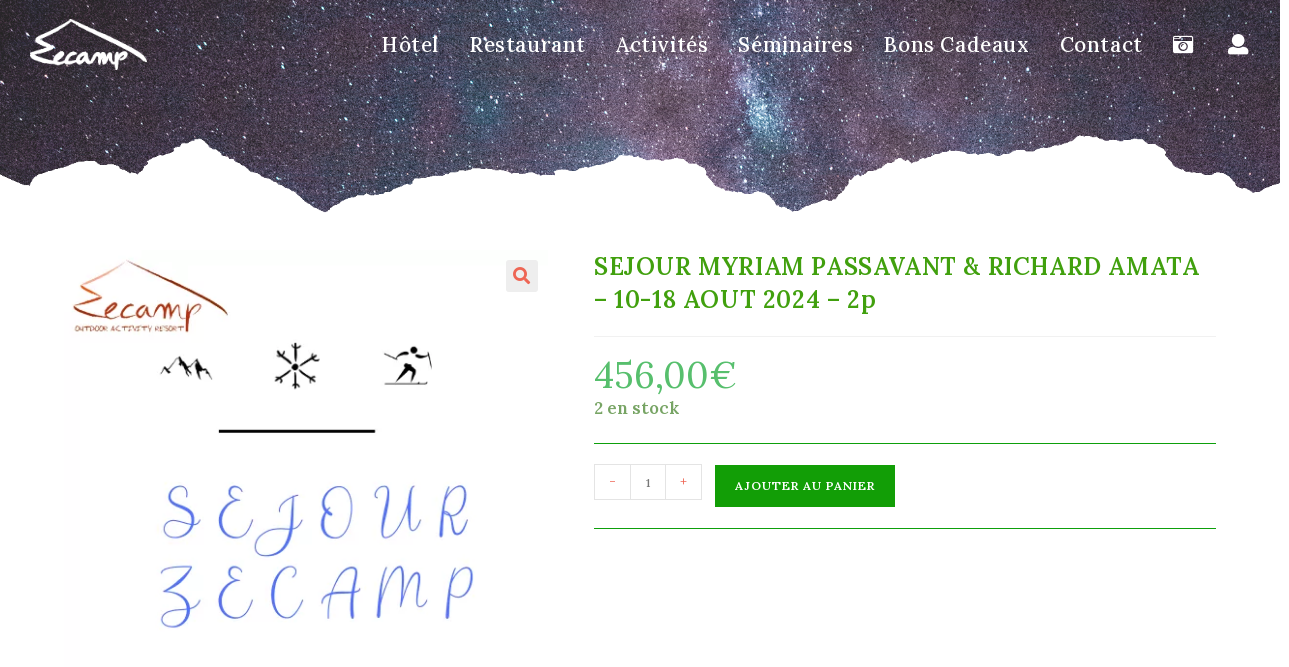

--- FILE ---
content_type: text/html; charset=UTF-8
request_url: https://zecamp.fr/shop/sejour-myriam-passavant-richard-amata-10-20-aout-2024-2p/
body_size: 24605
content:
<!DOCTYPE html>
<html class="html" lang="fr-FR">
<head>
	<meta charset="UTF-8">
	<link rel="profile" href="https://gmpg.org/xfn/11">

	<title>SEJOUR MYRIAM PASSAVANT &#038; RICHARD AMATA &#8211; 10-18 AOUT 2024 &#8211; 2p &#8211; Zecamp</title>
<meta name='robots' content='max-image-preview:large' />
	<style>img:is([sizes="auto" i], [sizes^="auto," i]) { contain-intrinsic-size: 3000px 1500px }</style>
	<meta name="viewport" content="width=device-width, initial-scale=1"><link rel='dns-prefetch' href='//cdn.jsdelivr.net' />
<link rel='dns-prefetch' href='//fonts.googleapis.com' />
<link rel='dns-prefetch' href='//use.fontawesome.com' />
<link rel="alternate" type="application/rss+xml" title="Zecamp &raquo; Flux" href="https://zecamp.fr/feed/" />
<link rel="alternate" type="application/rss+xml" title="Zecamp &raquo; Flux des commentaires" href="https://zecamp.fr/comments/feed/" />
		<!-- This site uses the Google Analytics by MonsterInsights plugin v9.11.1 - Using Analytics tracking - https://www.monsterinsights.com/ -->
							<script src="//www.googletagmanager.com/gtag/js?id=G-TK9VJ0KZDK"  data-cfasync="false" data-wpfc-render="false" async></script>
			<script data-cfasync="false" data-wpfc-render="false">
				var mi_version = '9.11.1';
				var mi_track_user = true;
				var mi_no_track_reason = '';
								var MonsterInsightsDefaultLocations = {"page_location":"https:\/\/zecamp.fr\/shop\/sejour-myriam-passavant-richard-amata-10-20-aout-2024-2p\/"};
								if ( typeof MonsterInsightsPrivacyGuardFilter === 'function' ) {
					var MonsterInsightsLocations = (typeof MonsterInsightsExcludeQuery === 'object') ? MonsterInsightsPrivacyGuardFilter( MonsterInsightsExcludeQuery ) : MonsterInsightsPrivacyGuardFilter( MonsterInsightsDefaultLocations );
				} else {
					var MonsterInsightsLocations = (typeof MonsterInsightsExcludeQuery === 'object') ? MonsterInsightsExcludeQuery : MonsterInsightsDefaultLocations;
				}

								var disableStrs = [
										'ga-disable-G-TK9VJ0KZDK',
									];

				/* Function to detect opted out users */
				function __gtagTrackerIsOptedOut() {
					for (var index = 0; index < disableStrs.length; index++) {
						if (document.cookie.indexOf(disableStrs[index] + '=true') > -1) {
							return true;
						}
					}

					return false;
				}

				/* Disable tracking if the opt-out cookie exists. */
				if (__gtagTrackerIsOptedOut()) {
					for (var index = 0; index < disableStrs.length; index++) {
						window[disableStrs[index]] = true;
					}
				}

				/* Opt-out function */
				function __gtagTrackerOptout() {
					for (var index = 0; index < disableStrs.length; index++) {
						document.cookie = disableStrs[index] + '=true; expires=Thu, 31 Dec 2099 23:59:59 UTC; path=/';
						window[disableStrs[index]] = true;
					}
				}

				if ('undefined' === typeof gaOptout) {
					function gaOptout() {
						__gtagTrackerOptout();
					}
				}
								window.dataLayer = window.dataLayer || [];

				window.MonsterInsightsDualTracker = {
					helpers: {},
					trackers: {},
				};
				if (mi_track_user) {
					function __gtagDataLayer() {
						dataLayer.push(arguments);
					}

					function __gtagTracker(type, name, parameters) {
						if (!parameters) {
							parameters = {};
						}

						if (parameters.send_to) {
							__gtagDataLayer.apply(null, arguments);
							return;
						}

						if (type === 'event') {
														parameters.send_to = monsterinsights_frontend.v4_id;
							var hookName = name;
							if (typeof parameters['event_category'] !== 'undefined') {
								hookName = parameters['event_category'] + ':' + name;
							}

							if (typeof MonsterInsightsDualTracker.trackers[hookName] !== 'undefined') {
								MonsterInsightsDualTracker.trackers[hookName](parameters);
							} else {
								__gtagDataLayer('event', name, parameters);
							}
							
						} else {
							__gtagDataLayer.apply(null, arguments);
						}
					}

					__gtagTracker('js', new Date());
					__gtagTracker('set', {
						'developer_id.dZGIzZG': true,
											});
					if ( MonsterInsightsLocations.page_location ) {
						__gtagTracker('set', MonsterInsightsLocations);
					}
										__gtagTracker('config', 'G-TK9VJ0KZDK', {"forceSSL":"true","link_attribution":"true"} );
										window.gtag = __gtagTracker;										(function () {
						/* https://developers.google.com/analytics/devguides/collection/analyticsjs/ */
						/* ga and __gaTracker compatibility shim. */
						var noopfn = function () {
							return null;
						};
						var newtracker = function () {
							return new Tracker();
						};
						var Tracker = function () {
							return null;
						};
						var p = Tracker.prototype;
						p.get = noopfn;
						p.set = noopfn;
						p.send = function () {
							var args = Array.prototype.slice.call(arguments);
							args.unshift('send');
							__gaTracker.apply(null, args);
						};
						var __gaTracker = function () {
							var len = arguments.length;
							if (len === 0) {
								return;
							}
							var f = arguments[len - 1];
							if (typeof f !== 'object' || f === null || typeof f.hitCallback !== 'function') {
								if ('send' === arguments[0]) {
									var hitConverted, hitObject = false, action;
									if ('event' === arguments[1]) {
										if ('undefined' !== typeof arguments[3]) {
											hitObject = {
												'eventAction': arguments[3],
												'eventCategory': arguments[2],
												'eventLabel': arguments[4],
												'value': arguments[5] ? arguments[5] : 1,
											}
										}
									}
									if ('pageview' === arguments[1]) {
										if ('undefined' !== typeof arguments[2]) {
											hitObject = {
												'eventAction': 'page_view',
												'page_path': arguments[2],
											}
										}
									}
									if (typeof arguments[2] === 'object') {
										hitObject = arguments[2];
									}
									if (typeof arguments[5] === 'object') {
										Object.assign(hitObject, arguments[5]);
									}
									if ('undefined' !== typeof arguments[1].hitType) {
										hitObject = arguments[1];
										if ('pageview' === hitObject.hitType) {
											hitObject.eventAction = 'page_view';
										}
									}
									if (hitObject) {
										action = 'timing' === arguments[1].hitType ? 'timing_complete' : hitObject.eventAction;
										hitConverted = mapArgs(hitObject);
										__gtagTracker('event', action, hitConverted);
									}
								}
								return;
							}

							function mapArgs(args) {
								var arg, hit = {};
								var gaMap = {
									'eventCategory': 'event_category',
									'eventAction': 'event_action',
									'eventLabel': 'event_label',
									'eventValue': 'event_value',
									'nonInteraction': 'non_interaction',
									'timingCategory': 'event_category',
									'timingVar': 'name',
									'timingValue': 'value',
									'timingLabel': 'event_label',
									'page': 'page_path',
									'location': 'page_location',
									'title': 'page_title',
									'referrer' : 'page_referrer',
								};
								for (arg in args) {
																		if (!(!args.hasOwnProperty(arg) || !gaMap.hasOwnProperty(arg))) {
										hit[gaMap[arg]] = args[arg];
									} else {
										hit[arg] = args[arg];
									}
								}
								return hit;
							}

							try {
								f.hitCallback();
							} catch (ex) {
							}
						};
						__gaTracker.create = newtracker;
						__gaTracker.getByName = newtracker;
						__gaTracker.getAll = function () {
							return [];
						};
						__gaTracker.remove = noopfn;
						__gaTracker.loaded = true;
						window['__gaTracker'] = __gaTracker;
					})();
									} else {
										console.log("");
					(function () {
						function __gtagTracker() {
							return null;
						}

						window['__gtagTracker'] = __gtagTracker;
						window['gtag'] = __gtagTracker;
					})();
									}
			</script>
							<!-- / Google Analytics by MonsterInsights -->
		<script>
window._wpemojiSettings = {"baseUrl":"https:\/\/s.w.org\/images\/core\/emoji\/16.0.1\/72x72\/","ext":".png","svgUrl":"https:\/\/s.w.org\/images\/core\/emoji\/16.0.1\/svg\/","svgExt":".svg","source":{"concatemoji":"https:\/\/zecamp.fr\/wp-includes\/js\/wp-emoji-release.min.js?ver=c65a55013559a05115029b389f99fc2f"}};
/*! This file is auto-generated */
!function(s,n){var o,i,e;function c(e){try{var t={supportTests:e,timestamp:(new Date).valueOf()};sessionStorage.setItem(o,JSON.stringify(t))}catch(e){}}function p(e,t,n){e.clearRect(0,0,e.canvas.width,e.canvas.height),e.fillText(t,0,0);var t=new Uint32Array(e.getImageData(0,0,e.canvas.width,e.canvas.height).data),a=(e.clearRect(0,0,e.canvas.width,e.canvas.height),e.fillText(n,0,0),new Uint32Array(e.getImageData(0,0,e.canvas.width,e.canvas.height).data));return t.every(function(e,t){return e===a[t]})}function u(e,t){e.clearRect(0,0,e.canvas.width,e.canvas.height),e.fillText(t,0,0);for(var n=e.getImageData(16,16,1,1),a=0;a<n.data.length;a++)if(0!==n.data[a])return!1;return!0}function f(e,t,n,a){switch(t){case"flag":return n(e,"\ud83c\udff3\ufe0f\u200d\u26a7\ufe0f","\ud83c\udff3\ufe0f\u200b\u26a7\ufe0f")?!1:!n(e,"\ud83c\udde8\ud83c\uddf6","\ud83c\udde8\u200b\ud83c\uddf6")&&!n(e,"\ud83c\udff4\udb40\udc67\udb40\udc62\udb40\udc65\udb40\udc6e\udb40\udc67\udb40\udc7f","\ud83c\udff4\u200b\udb40\udc67\u200b\udb40\udc62\u200b\udb40\udc65\u200b\udb40\udc6e\u200b\udb40\udc67\u200b\udb40\udc7f");case"emoji":return!a(e,"\ud83e\udedf")}return!1}function g(e,t,n,a){var r="undefined"!=typeof WorkerGlobalScope&&self instanceof WorkerGlobalScope?new OffscreenCanvas(300,150):s.createElement("canvas"),o=r.getContext("2d",{willReadFrequently:!0}),i=(o.textBaseline="top",o.font="600 32px Arial",{});return e.forEach(function(e){i[e]=t(o,e,n,a)}),i}function t(e){var t=s.createElement("script");t.src=e,t.defer=!0,s.head.appendChild(t)}"undefined"!=typeof Promise&&(o="wpEmojiSettingsSupports",i=["flag","emoji"],n.supports={everything:!0,everythingExceptFlag:!0},e=new Promise(function(e){s.addEventListener("DOMContentLoaded",e,{once:!0})}),new Promise(function(t){var n=function(){try{var e=JSON.parse(sessionStorage.getItem(o));if("object"==typeof e&&"number"==typeof e.timestamp&&(new Date).valueOf()<e.timestamp+604800&&"object"==typeof e.supportTests)return e.supportTests}catch(e){}return null}();if(!n){if("undefined"!=typeof Worker&&"undefined"!=typeof OffscreenCanvas&&"undefined"!=typeof URL&&URL.createObjectURL&&"undefined"!=typeof Blob)try{var e="postMessage("+g.toString()+"("+[JSON.stringify(i),f.toString(),p.toString(),u.toString()].join(",")+"));",a=new Blob([e],{type:"text/javascript"}),r=new Worker(URL.createObjectURL(a),{name:"wpTestEmojiSupports"});return void(r.onmessage=function(e){c(n=e.data),r.terminate(),t(n)})}catch(e){}c(n=g(i,f,p,u))}t(n)}).then(function(e){for(var t in e)n.supports[t]=e[t],n.supports.everything=n.supports.everything&&n.supports[t],"flag"!==t&&(n.supports.everythingExceptFlag=n.supports.everythingExceptFlag&&n.supports[t]);n.supports.everythingExceptFlag=n.supports.everythingExceptFlag&&!n.supports.flag,n.DOMReady=!1,n.readyCallback=function(){n.DOMReady=!0}}).then(function(){return e}).then(function(){var e;n.supports.everything||(n.readyCallback(),(e=n.source||{}).concatemoji?t(e.concatemoji):e.wpemoji&&e.twemoji&&(t(e.twemoji),t(e.wpemoji)))}))}((window,document),window._wpemojiSettings);
</script>
<link rel='stylesheet' id='premium-addons-css' href='https://zecamp.fr/wp-content/plugins/premium-addons-for-elementor/assets/frontend/min-css/premium-addons.min.css?ver=4.11.40' media='all' />
<style id='wp-emoji-styles-inline-css'>

	img.wp-smiley, img.emoji {
		display: inline !important;
		border: none !important;
		box-shadow: none !important;
		height: 1em !important;
		width: 1em !important;
		margin: 0 0.07em !important;
		vertical-align: -0.1em !important;
		background: none !important;
		padding: 0 !important;
	}
</style>
<link rel='stylesheet' id='wp-block-library-css' href='https://zecamp.fr/wp-includes/css/dist/block-library/style.min.css?ver=c65a55013559a05115029b389f99fc2f' media='all' />
<style id='wp-block-library-theme-inline-css'>
.wp-block-audio :where(figcaption){color:#555;font-size:13px;text-align:center}.is-dark-theme .wp-block-audio :where(figcaption){color:#ffffffa6}.wp-block-audio{margin:0 0 1em}.wp-block-code{border:1px solid #ccc;border-radius:4px;font-family:Menlo,Consolas,monaco,monospace;padding:.8em 1em}.wp-block-embed :where(figcaption){color:#555;font-size:13px;text-align:center}.is-dark-theme .wp-block-embed :where(figcaption){color:#ffffffa6}.wp-block-embed{margin:0 0 1em}.blocks-gallery-caption{color:#555;font-size:13px;text-align:center}.is-dark-theme .blocks-gallery-caption{color:#ffffffa6}:root :where(.wp-block-image figcaption){color:#555;font-size:13px;text-align:center}.is-dark-theme :root :where(.wp-block-image figcaption){color:#ffffffa6}.wp-block-image{margin:0 0 1em}.wp-block-pullquote{border-bottom:4px solid;border-top:4px solid;color:currentColor;margin-bottom:1.75em}.wp-block-pullquote cite,.wp-block-pullquote footer,.wp-block-pullquote__citation{color:currentColor;font-size:.8125em;font-style:normal;text-transform:uppercase}.wp-block-quote{border-left:.25em solid;margin:0 0 1.75em;padding-left:1em}.wp-block-quote cite,.wp-block-quote footer{color:currentColor;font-size:.8125em;font-style:normal;position:relative}.wp-block-quote:where(.has-text-align-right){border-left:none;border-right:.25em solid;padding-left:0;padding-right:1em}.wp-block-quote:where(.has-text-align-center){border:none;padding-left:0}.wp-block-quote.is-large,.wp-block-quote.is-style-large,.wp-block-quote:where(.is-style-plain){border:none}.wp-block-search .wp-block-search__label{font-weight:700}.wp-block-search__button{border:1px solid #ccc;padding:.375em .625em}:where(.wp-block-group.has-background){padding:1.25em 2.375em}.wp-block-separator.has-css-opacity{opacity:.4}.wp-block-separator{border:none;border-bottom:2px solid;margin-left:auto;margin-right:auto}.wp-block-separator.has-alpha-channel-opacity{opacity:1}.wp-block-separator:not(.is-style-wide):not(.is-style-dots){width:100px}.wp-block-separator.has-background:not(.is-style-dots){border-bottom:none;height:1px}.wp-block-separator.has-background:not(.is-style-wide):not(.is-style-dots){height:2px}.wp-block-table{margin:0 0 1em}.wp-block-table td,.wp-block-table th{word-break:normal}.wp-block-table :where(figcaption){color:#555;font-size:13px;text-align:center}.is-dark-theme .wp-block-table :where(figcaption){color:#ffffffa6}.wp-block-video :where(figcaption){color:#555;font-size:13px;text-align:center}.is-dark-theme .wp-block-video :where(figcaption){color:#ffffffa6}.wp-block-video{margin:0 0 1em}:root :where(.wp-block-template-part.has-background){margin-bottom:0;margin-top:0;padding:1.25em 2.375em}
</style>
<style id='classic-theme-styles-inline-css'>
/*! This file is auto-generated */
.wp-block-button__link{color:#fff;background-color:#32373c;border-radius:9999px;box-shadow:none;text-decoration:none;padding:calc(.667em + 2px) calc(1.333em + 2px);font-size:1.125em}.wp-block-file__button{background:#32373c;color:#fff;text-decoration:none}
</style>
<style id='global-styles-inline-css'>
:root{--wp--preset--aspect-ratio--square: 1;--wp--preset--aspect-ratio--4-3: 4/3;--wp--preset--aspect-ratio--3-4: 3/4;--wp--preset--aspect-ratio--3-2: 3/2;--wp--preset--aspect-ratio--2-3: 2/3;--wp--preset--aspect-ratio--16-9: 16/9;--wp--preset--aspect-ratio--9-16: 9/16;--wp--preset--color--black: #000000;--wp--preset--color--cyan-bluish-gray: #abb8c3;--wp--preset--color--white: #ffffff;--wp--preset--color--pale-pink: #f78da7;--wp--preset--color--vivid-red: #cf2e2e;--wp--preset--color--luminous-vivid-orange: #ff6900;--wp--preset--color--luminous-vivid-amber: #fcb900;--wp--preset--color--light-green-cyan: #7bdcb5;--wp--preset--color--vivid-green-cyan: #00d084;--wp--preset--color--pale-cyan-blue: #8ed1fc;--wp--preset--color--vivid-cyan-blue: #0693e3;--wp--preset--color--vivid-purple: #9b51e0;--wp--preset--gradient--vivid-cyan-blue-to-vivid-purple: linear-gradient(135deg,rgba(6,147,227,1) 0%,rgb(155,81,224) 100%);--wp--preset--gradient--light-green-cyan-to-vivid-green-cyan: linear-gradient(135deg,rgb(122,220,180) 0%,rgb(0,208,130) 100%);--wp--preset--gradient--luminous-vivid-amber-to-luminous-vivid-orange: linear-gradient(135deg,rgba(252,185,0,1) 0%,rgba(255,105,0,1) 100%);--wp--preset--gradient--luminous-vivid-orange-to-vivid-red: linear-gradient(135deg,rgba(255,105,0,1) 0%,rgb(207,46,46) 100%);--wp--preset--gradient--very-light-gray-to-cyan-bluish-gray: linear-gradient(135deg,rgb(238,238,238) 0%,rgb(169,184,195) 100%);--wp--preset--gradient--cool-to-warm-spectrum: linear-gradient(135deg,rgb(74,234,220) 0%,rgb(151,120,209) 20%,rgb(207,42,186) 40%,rgb(238,44,130) 60%,rgb(251,105,98) 80%,rgb(254,248,76) 100%);--wp--preset--gradient--blush-light-purple: linear-gradient(135deg,rgb(255,206,236) 0%,rgb(152,150,240) 100%);--wp--preset--gradient--blush-bordeaux: linear-gradient(135deg,rgb(254,205,165) 0%,rgb(254,45,45) 50%,rgb(107,0,62) 100%);--wp--preset--gradient--luminous-dusk: linear-gradient(135deg,rgb(255,203,112) 0%,rgb(199,81,192) 50%,rgb(65,88,208) 100%);--wp--preset--gradient--pale-ocean: linear-gradient(135deg,rgb(255,245,203) 0%,rgb(182,227,212) 50%,rgb(51,167,181) 100%);--wp--preset--gradient--electric-grass: linear-gradient(135deg,rgb(202,248,128) 0%,rgb(113,206,126) 100%);--wp--preset--gradient--midnight: linear-gradient(135deg,rgb(2,3,129) 0%,rgb(40,116,252) 100%);--wp--preset--font-size--small: 13px;--wp--preset--font-size--medium: 20px;--wp--preset--font-size--large: 36px;--wp--preset--font-size--x-large: 42px;--wp--preset--spacing--20: 0.44rem;--wp--preset--spacing--30: 0.67rem;--wp--preset--spacing--40: 1rem;--wp--preset--spacing--50: 1.5rem;--wp--preset--spacing--60: 2.25rem;--wp--preset--spacing--70: 3.38rem;--wp--preset--spacing--80: 5.06rem;--wp--preset--shadow--natural: 6px 6px 9px rgba(0, 0, 0, 0.2);--wp--preset--shadow--deep: 12px 12px 50px rgba(0, 0, 0, 0.4);--wp--preset--shadow--sharp: 6px 6px 0px rgba(0, 0, 0, 0.2);--wp--preset--shadow--outlined: 6px 6px 0px -3px rgba(255, 255, 255, 1), 6px 6px rgba(0, 0, 0, 1);--wp--preset--shadow--crisp: 6px 6px 0px rgba(0, 0, 0, 1);}:where(.is-layout-flex){gap: 0.5em;}:where(.is-layout-grid){gap: 0.5em;}body .is-layout-flex{display: flex;}.is-layout-flex{flex-wrap: wrap;align-items: center;}.is-layout-flex > :is(*, div){margin: 0;}body .is-layout-grid{display: grid;}.is-layout-grid > :is(*, div){margin: 0;}:where(.wp-block-columns.is-layout-flex){gap: 2em;}:where(.wp-block-columns.is-layout-grid){gap: 2em;}:where(.wp-block-post-template.is-layout-flex){gap: 1.25em;}:where(.wp-block-post-template.is-layout-grid){gap: 1.25em;}.has-black-color{color: var(--wp--preset--color--black) !important;}.has-cyan-bluish-gray-color{color: var(--wp--preset--color--cyan-bluish-gray) !important;}.has-white-color{color: var(--wp--preset--color--white) !important;}.has-pale-pink-color{color: var(--wp--preset--color--pale-pink) !important;}.has-vivid-red-color{color: var(--wp--preset--color--vivid-red) !important;}.has-luminous-vivid-orange-color{color: var(--wp--preset--color--luminous-vivid-orange) !important;}.has-luminous-vivid-amber-color{color: var(--wp--preset--color--luminous-vivid-amber) !important;}.has-light-green-cyan-color{color: var(--wp--preset--color--light-green-cyan) !important;}.has-vivid-green-cyan-color{color: var(--wp--preset--color--vivid-green-cyan) !important;}.has-pale-cyan-blue-color{color: var(--wp--preset--color--pale-cyan-blue) !important;}.has-vivid-cyan-blue-color{color: var(--wp--preset--color--vivid-cyan-blue) !important;}.has-vivid-purple-color{color: var(--wp--preset--color--vivid-purple) !important;}.has-black-background-color{background-color: var(--wp--preset--color--black) !important;}.has-cyan-bluish-gray-background-color{background-color: var(--wp--preset--color--cyan-bluish-gray) !important;}.has-white-background-color{background-color: var(--wp--preset--color--white) !important;}.has-pale-pink-background-color{background-color: var(--wp--preset--color--pale-pink) !important;}.has-vivid-red-background-color{background-color: var(--wp--preset--color--vivid-red) !important;}.has-luminous-vivid-orange-background-color{background-color: var(--wp--preset--color--luminous-vivid-orange) !important;}.has-luminous-vivid-amber-background-color{background-color: var(--wp--preset--color--luminous-vivid-amber) !important;}.has-light-green-cyan-background-color{background-color: var(--wp--preset--color--light-green-cyan) !important;}.has-vivid-green-cyan-background-color{background-color: var(--wp--preset--color--vivid-green-cyan) !important;}.has-pale-cyan-blue-background-color{background-color: var(--wp--preset--color--pale-cyan-blue) !important;}.has-vivid-cyan-blue-background-color{background-color: var(--wp--preset--color--vivid-cyan-blue) !important;}.has-vivid-purple-background-color{background-color: var(--wp--preset--color--vivid-purple) !important;}.has-black-border-color{border-color: var(--wp--preset--color--black) !important;}.has-cyan-bluish-gray-border-color{border-color: var(--wp--preset--color--cyan-bluish-gray) !important;}.has-white-border-color{border-color: var(--wp--preset--color--white) !important;}.has-pale-pink-border-color{border-color: var(--wp--preset--color--pale-pink) !important;}.has-vivid-red-border-color{border-color: var(--wp--preset--color--vivid-red) !important;}.has-luminous-vivid-orange-border-color{border-color: var(--wp--preset--color--luminous-vivid-orange) !important;}.has-luminous-vivid-amber-border-color{border-color: var(--wp--preset--color--luminous-vivid-amber) !important;}.has-light-green-cyan-border-color{border-color: var(--wp--preset--color--light-green-cyan) !important;}.has-vivid-green-cyan-border-color{border-color: var(--wp--preset--color--vivid-green-cyan) !important;}.has-pale-cyan-blue-border-color{border-color: var(--wp--preset--color--pale-cyan-blue) !important;}.has-vivid-cyan-blue-border-color{border-color: var(--wp--preset--color--vivid-cyan-blue) !important;}.has-vivid-purple-border-color{border-color: var(--wp--preset--color--vivid-purple) !important;}.has-vivid-cyan-blue-to-vivid-purple-gradient-background{background: var(--wp--preset--gradient--vivid-cyan-blue-to-vivid-purple) !important;}.has-light-green-cyan-to-vivid-green-cyan-gradient-background{background: var(--wp--preset--gradient--light-green-cyan-to-vivid-green-cyan) !important;}.has-luminous-vivid-amber-to-luminous-vivid-orange-gradient-background{background: var(--wp--preset--gradient--luminous-vivid-amber-to-luminous-vivid-orange) !important;}.has-luminous-vivid-orange-to-vivid-red-gradient-background{background: var(--wp--preset--gradient--luminous-vivid-orange-to-vivid-red) !important;}.has-very-light-gray-to-cyan-bluish-gray-gradient-background{background: var(--wp--preset--gradient--very-light-gray-to-cyan-bluish-gray) !important;}.has-cool-to-warm-spectrum-gradient-background{background: var(--wp--preset--gradient--cool-to-warm-spectrum) !important;}.has-blush-light-purple-gradient-background{background: var(--wp--preset--gradient--blush-light-purple) !important;}.has-blush-bordeaux-gradient-background{background: var(--wp--preset--gradient--blush-bordeaux) !important;}.has-luminous-dusk-gradient-background{background: var(--wp--preset--gradient--luminous-dusk) !important;}.has-pale-ocean-gradient-background{background: var(--wp--preset--gradient--pale-ocean) !important;}.has-electric-grass-gradient-background{background: var(--wp--preset--gradient--electric-grass) !important;}.has-midnight-gradient-background{background: var(--wp--preset--gradient--midnight) !important;}.has-small-font-size{font-size: var(--wp--preset--font-size--small) !important;}.has-medium-font-size{font-size: var(--wp--preset--font-size--medium) !important;}.has-large-font-size{font-size: var(--wp--preset--font-size--large) !important;}.has-x-large-font-size{font-size: var(--wp--preset--font-size--x-large) !important;}
:where(.wp-block-post-template.is-layout-flex){gap: 1.25em;}:where(.wp-block-post-template.is-layout-grid){gap: 1.25em;}
:where(.wp-block-columns.is-layout-flex){gap: 2em;}:where(.wp-block-columns.is-layout-grid){gap: 2em;}
:root :where(.wp-block-pullquote){font-size: 1.5em;line-height: 1.6;}
</style>
<link rel='stylesheet' id='cf-accounts-fe-css' href='https://zecamp.fr/wp-content/plugins/cf-accounts/css/frontend.css?ver=c65a55013559a05115029b389f99fc2f' media='all' />
<link rel='stylesheet' id='cf-customer-manager-css' href='https://zecamp.fr/wp-content/plugins/cf-customer-manager/css/customer-manager.css?ver=c65a55013559a05115029b389f99fc2f' media='all' />
<link rel='stylesheet' id='cf-hotel-extend-admin-css' href='https://zecamp.fr/wp-content/plugins/cf-hotel-extender/css/admin.css?ver=c65a55013559a05115029b389f99fc2f' media='all' />
<link rel='stylesheet' id='cf_post_slider_swiper-css' href='https://cdn.jsdelivr.net/npm/swiper@8/swiper-bundle.min.css?ver=c65a55013559a05115029b389f99fc2f' media='all' />
<link rel='stylesheet' id='cf_post_slider-css' href='https://zecamp.fr/wp-content/plugins/cf-post-slider/css/cf_post_slider.css?ver=c65a55013559a05115029b389f99fc2f' media='all' />
<link rel='stylesheet' id='cf-rp-frontend-css' href='https://zecamp.fr/wp-content/plugins/cf-restaurant-organizer/css/rp-frontend.css?ver=c65a55013559a05115029b389f99fc2f' media='all' />
<link rel='stylesheet' id='cf-restaurant_bookings-css' href='https://zecamp.fr/wp-content/plugins/cf-restaurant-organizer/css/restaurant_bookings.css?ver=c65a55013559a05115029b389f99fc2f' media='all' />
<link rel='stylesheet' id='cf-rp-admin-css' href='https://zecamp.fr/wp-content/plugins/cf-restaurant-organizer/css/rp-admin.css?ver=c65a55013559a05115029b389f99fc2f' media='all' />
<link rel='stylesheet' id='cf-timepicker-css' href='https://zecamp.fr/wp-content/plugins/cf-restaurant-organizer/vendor/jquery-timepicker-master/jquery.timepicker.min.css?ver=c65a55013559a05115029b389f99fc2f' media='all' />
<link rel='stylesheet' id='academy_description_frontend-css' href='https://zecamp.fr/wp-content/plugins/cf-zecamp-academy/css/academy-description-frontend.css?ver=c65a55013559a05115029b389f99fc2f' media='all' />
<link rel='stylesheet' id='academy_show_donations-css' href='https://zecamp.fr/wp-content/plugins/cf-zecamp-academy/css/academy_show_donations.css?ver=c65a55013559a05115029b389f99fc2f' media='all' />
<link rel='stylesheet' id='zecamp-plugin-css' href='https://zecamp.fr/wp-content/plugins/cf-zecamp/css/zecamp_nonadmin.css?ver=c65a55013559a05115029b389f99fc2f' media='all' />
<link rel='stylesheet' id='cf-zecamp4-css' href='https://zecamp.fr/wp-content/plugins/cf-zecamp4-lib/css/zecamp4.css?ver=c65a55013559a05115029b389f99fc2f' media='all' />
<link rel='stylesheet' id='contact-form-7-css' href='https://zecamp.fr/wp-content/plugins/contact-form-7/includes/css/styles.css?ver=6.1.2' media='all' />
<link rel='stylesheet' id='hello_event_frontend-css' href='https://zecamp.fr/wp-content/plugins/hello-event/css/frontend.css?ver=c65a55013559a05115029b389f99fc2f' media='all' />
<link rel='stylesheet' id='hello_event_jquery_ui-css' href='https://zecamp.fr/wp-content/plugins/hello-event/includes/css/jquery-ui.min.css?ver=c65a55013559a05115029b389f99fc2f' media='all' />
<link rel='stylesheet' id='hello_event_jquery_ui_theme-css' href='https://zecamp.fr/wp-content/plugins/hello-event/includes/css/jquery-ui.theme.min.css?ver=c65a55013559a05115029b389f99fc2f' media='all' />
<link rel='stylesheet' id='widgetopts-styles-css' href='https://zecamp.fr/wp-content/plugins/widget-options/assets/css/widget-options.css?ver=4.1.2' media='all' />
<link rel='stylesheet' id='wpmenucart-icons-css' href='https://zecamp.fr/wp-content/plugins/woocommerce-menu-bar-cart/assets/css/wpmenucart-icons.min.css?ver=2.14.12' media='all' />
<style id='wpmenucart-icons-inline-css'>
@font-face{font-family:WPMenuCart;src:url(https://zecamp.fr/wp-content/plugins/woocommerce-menu-bar-cart/assets/fonts/WPMenuCart.eot);src:url(https://zecamp.fr/wp-content/plugins/woocommerce-menu-bar-cart/assets/fonts/WPMenuCart.eot?#iefix) format('embedded-opentype'),url(https://zecamp.fr/wp-content/plugins/woocommerce-menu-bar-cart/assets/fonts/WPMenuCart.woff2) format('woff2'),url(https://zecamp.fr/wp-content/plugins/woocommerce-menu-bar-cart/assets/fonts/WPMenuCart.woff) format('woff'),url(https://zecamp.fr/wp-content/plugins/woocommerce-menu-bar-cart/assets/fonts/WPMenuCart.ttf) format('truetype'),url(https://zecamp.fr/wp-content/plugins/woocommerce-menu-bar-cart/assets/fonts/WPMenuCart.svg#WPMenuCart) format('svg');font-weight:400;font-style:normal;font-display:swap}
</style>
<link rel='stylesheet' id='wpmenucart-css' href='https://zecamp.fr/wp-content/plugins/woocommerce-menu-bar-cart/assets/css/wpmenucart-main.min.css?ver=2.14.12' media='all' />
<link rel='stylesheet' id='photoswipe-css' href='https://zecamp.fr/wp-content/plugins/woocommerce/assets/css/photoswipe/photoswipe.min.css?ver=10.2.3' media='all' />
<link rel='stylesheet' id='photoswipe-default-skin-css' href='https://zecamp.fr/wp-content/plugins/woocommerce/assets/css/photoswipe/default-skin/default-skin.min.css?ver=10.2.3' media='all' />
<style id='woocommerce-inline-inline-css'>
.woocommerce form .form-row .required { visibility: visible; }
</style>
<link rel='stylesheet' id='brands-styles-css' href='https://zecamp.fr/wp-content/plugins/woocommerce/assets/css/brands.css?ver=10.2.3' media='all' />
<link rel='stylesheet' id='oceanwp-style-css' href='https://zecamp.fr/wp-content/themes/oceanwp/assets/css/style.min.css?ver=1.1' media='all' />
<link rel='stylesheet' id='child-style-css' href='https://zecamp.fr/wp-content/themes/oceanwp-zecamp4/style.css?ver=c65a55013559a05115029b389f99fc2f' media='all' />
<link rel='stylesheet' id='application-application-css' href='https://zecamp.fr/wp-content/themes/oceanwp-zecamp4/css/application.css?ver=1751720511' media='all' />
<link rel='stylesheet' id='application-frontend-css' href='https://zecamp.fr/wp-content/themes/oceanwp-zecamp4/css/frontend.css?ver=c65a55013559a05115029b389f99fc2f' media='all' />
<link rel='stylesheet' id='oceanwp-woo-mini-cart-css' href='https://zecamp.fr/wp-content/themes/oceanwp/assets/css/woo/woo-mini-cart.min.css?ver=c65a55013559a05115029b389f99fc2f' media='all' />
<link rel='stylesheet' id='font-awesome-css' href='https://zecamp.fr/wp-content/themes/oceanwp/assets/fonts/fontawesome/css/all.min.css?ver=6.7.2' media='all' />
<link rel='stylesheet' id='simple-line-icons-css' href='https://zecamp.fr/wp-content/themes/oceanwp/assets/css/third/simple-line-icons.min.css?ver=2.4.0' media='all' />
<link rel='stylesheet' id='oceanwp-google-font-lora-css' href='//fonts.googleapis.com/css?family=Lora%3A100%2C200%2C300%2C400%2C500%2C600%2C700%2C800%2C900%2C100i%2C200i%2C300i%2C400i%2C500i%2C600i%2C700i%2C800i%2C900i&#038;subset=latin&#038;display=swap&#038;ver=c65a55013559a05115029b389f99fc2f' media='all' />
<link rel='stylesheet' id='oceanwp-google-font-satisfy-css' href='//fonts.googleapis.com/css?family=Satisfy%3A100%2C200%2C300%2C400%2C500%2C600%2C700%2C800%2C900%2C100i%2C200i%2C300i%2C400i%2C500i%2C600i%2C700i%2C800i%2C900i&#038;subset=latin&#038;display=swap&#038;ver=c65a55013559a05115029b389f99fc2f' media='all' />
<link rel='stylesheet' id='jquery-ui-css' href='https://zecamp.fr/wp-content/plugins/cf-wallet/includes/css/jquery-ui.min.css?ver=c65a55013559a05115029b389f99fc2f' media='all' />
<link rel='stylesheet' id='jquery-ui-theme-css' href='https://zecamp.fr/wp-content/plugins/cf-wallet/includes/css/jquery-ui.theme.min.css?ver=c65a55013559a05115029b389f99fc2f' media='all' />
<link rel='stylesheet' id='cf-wallet-gift-fe-css' href='https://zecamp.fr/wp-content/plugins/cf-wallet/includes/css/gift-frontend.css?ver=c65a55013559a05115029b389f99fc2f' media='all' />
<link rel='stylesheet' id='hello_event_frontend-calendar-css' href='https://zecamp.fr/wp-content/plugins/hello-event/includes/css/frontend-calendar.css?ver=c65a55013559a05115029b389f99fc2f' media='all' />
<link rel='stylesheet' id='jquery_dialog-css' href='https://zecamp.fr/wp-content/plugins/cf_zecamp_activities/js/jquery-ui-1.12.1-2.custom/jquery-ui.css?ver=c65a55013559a05115029b389f99fc2f' media='all' />
<link rel='stylesheet' id='dashicons-css' href='https://zecamp.fr/wp-includes/css/dashicons.min.css?ver=c65a55013559a05115029b389f99fc2f' media='all' />
<link rel='stylesheet' id='fontawesome-css' href='//use.fontawesome.com/releases/v5.0.10/css/all.css?ver=5.0.10' media='all' />
<link rel='stylesheet' id='tablepress-default-css' href='https://zecamp.fr/wp-content/plugins/tablepress/css/build/default.css?ver=3.2.3' media='all' />
<link rel='stylesheet' id='mphb-kbwood-datepick-css-css' href='https://zecamp.fr/wp-content/plugins/motopress-hotel-booking/vendors/kbwood/datepick/jquery.datepick.css?ver=3.0.2' media='all' />
<link rel='stylesheet' id='mphb-css' href='https://zecamp.fr/wp-content/plugins/motopress-hotel-booking/assets/css/mphb.min.css?ver=3.0.2' media='all' />
<link rel='stylesheet' id='oceanwp-woocommerce-css' href='https://zecamp.fr/wp-content/themes/oceanwp/assets/css/woo/woocommerce.min.css?ver=c65a55013559a05115029b389f99fc2f' media='all' />
<link rel='stylesheet' id='oceanwp-woo-star-font-css' href='https://zecamp.fr/wp-content/themes/oceanwp/assets/css/woo/woo-star-font.min.css?ver=c65a55013559a05115029b389f99fc2f' media='all' />
<link rel='stylesheet' id='oceanwp-woo-quick-view-css' href='https://zecamp.fr/wp-content/themes/oceanwp/assets/css/woo/woo-quick-view.min.css?ver=c65a55013559a05115029b389f99fc2f' media='all' />
<link rel='stylesheet' id='oceanwp-woo-floating-bar-css' href='https://zecamp.fr/wp-content/themes/oceanwp/assets/css/woo/woo-floating-bar.min.css?ver=c65a55013559a05115029b389f99fc2f' media='all' />
<link rel='stylesheet' id='oe-widgets-style-css' href='https://zecamp.fr/wp-content/plugins/ocean-extra/assets/css/widgets.css?ver=c65a55013559a05115029b389f99fc2f' media='all' />
<script type="text/template" id="tmpl-variation-template">
	<div class="woocommerce-variation-description">{{{ data.variation.variation_description }}}</div>
	<div class="woocommerce-variation-price">{{{ data.variation.price_html }}}</div>
	<div class="woocommerce-variation-availability">{{{ data.variation.availability_html }}}</div>
</script>
<script type="text/template" id="tmpl-unavailable-variation-template">
	<p role="alert">Désolé, ce produit n&rsquo;est pas disponible. Veuillez choisir une combinaison différente.</p>
</script>
<script src="https://zecamp.fr/wp-content/plugins/google-analytics-for-wordpress/assets/js/frontend-gtag.js?ver=9.11.1" id="monsterinsights-frontend-script-js" async data-wp-strategy="async"></script>
<script data-cfasync="false" data-wpfc-render="false" id='monsterinsights-frontend-script-js-extra'>var monsterinsights_frontend = {"js_events_tracking":"true","download_extensions":"doc,pdf,ppt,zip,xls,docx,pptx,xlsx","inbound_paths":"[{\"path\":\"\\\/go\\\/\",\"label\":\"affiliate\"},{\"path\":\"\\\/recommend\\\/\",\"label\":\"affiliate\"}]","home_url":"https:\/\/zecamp.fr","hash_tracking":"false","v4_id":"G-TK9VJ0KZDK"};</script>
<script src="https://zecamp.fr/wp-includes/js/jquery/jquery.min.js?ver=3.7.1" id="jquery-core-js"></script>
<script src="https://zecamp.fr/wp-includes/js/jquery/jquery-migrate.min.js?ver=3.4.1" id="jquery-migrate-js"></script>
<script src="https://cdn.jsdelivr.net/npm/swiper@8/swiper-bundle.min.js?ver=c65a55013559a05115029b389f99fc2f" id="cf_post_slider_swiper-js"></script>
<script src="https://zecamp.fr/wp-content/plugins/woocommerce/assets/js/jquery-blockui/jquery.blockUI.min.js?ver=2.7.0-wc.10.2.3" id="jquery-blockui-js" defer data-wp-strategy="defer"></script>
<script id="wc-add-to-cart-js-extra">
var wc_add_to_cart_params = {"ajax_url":"\/wp-admin\/admin-ajax.php","wc_ajax_url":"\/?wc-ajax=%%endpoint%%","i18n_view_cart":"Voir le panier","cart_url":"https:\/\/zecamp.fr\/ze-cart\/","is_cart":"","cart_redirect_after_add":"no"};
</script>
<script src="https://zecamp.fr/wp-content/plugins/woocommerce/assets/js/frontend/add-to-cart.min.js?ver=10.2.3" id="wc-add-to-cart-js" defer data-wp-strategy="defer"></script>
<script src="https://zecamp.fr/wp-content/plugins/woocommerce/assets/js/zoom/jquery.zoom.min.js?ver=1.7.21-wc.10.2.3" id="zoom-js" defer data-wp-strategy="defer"></script>
<script src="https://zecamp.fr/wp-content/plugins/woocommerce/assets/js/flexslider/jquery.flexslider.min.js?ver=2.7.2-wc.10.2.3" id="flexslider-js" defer data-wp-strategy="defer"></script>
<script src="https://zecamp.fr/wp-content/plugins/woocommerce/assets/js/photoswipe/photoswipe.min.js?ver=4.1.1-wc.10.2.3" id="photoswipe-js" defer data-wp-strategy="defer"></script>
<script src="https://zecamp.fr/wp-content/plugins/woocommerce/assets/js/photoswipe/photoswipe-ui-default.min.js?ver=4.1.1-wc.10.2.3" id="photoswipe-ui-default-js" defer data-wp-strategy="defer"></script>
<script id="wc-single-product-js-extra">
var wc_single_product_params = {"i18n_required_rating_text":"Veuillez s\u00e9lectionner une note","i18n_rating_options":["1\u00a0\u00e9toile sur 5","2\u00a0\u00e9toiles sur 5","3\u00a0\u00e9toiles sur 5","4\u00a0\u00e9toiles sur 5","5\u00a0\u00e9toiles sur 5"],"i18n_product_gallery_trigger_text":"Voir la galerie d\u2019images en plein \u00e9cran","review_rating_required":"yes","flexslider":{"rtl":false,"animation":"slide","smoothHeight":true,"directionNav":false,"controlNav":"thumbnails","slideshow":false,"animationSpeed":500,"animationLoop":false,"allowOneSlide":false},"zoom_enabled":"1","zoom_options":[],"photoswipe_enabled":"1","photoswipe_options":{"shareEl":false,"closeOnScroll":false,"history":false,"hideAnimationDuration":0,"showAnimationDuration":0},"flexslider_enabled":"1"};
</script>
<script src="https://zecamp.fr/wp-content/plugins/woocommerce/assets/js/frontend/single-product.min.js?ver=10.2.3" id="wc-single-product-js" defer data-wp-strategy="defer"></script>
<script src="https://zecamp.fr/wp-content/plugins/woocommerce/assets/js/js-cookie/js.cookie.min.js?ver=2.1.4-wc.10.2.3" id="js-cookie-js" defer data-wp-strategy="defer"></script>
<script id="woocommerce-js-extra">
var woocommerce_params = {"ajax_url":"\/wp-admin\/admin-ajax.php","wc_ajax_url":"\/?wc-ajax=%%endpoint%%","i18n_password_show":"Afficher le mot de passe","i18n_password_hide":"Masquer le mot de passe"};
</script>
<script src="https://zecamp.fr/wp-content/plugins/woocommerce/assets/js/frontend/woocommerce.min.js?ver=10.2.3" id="woocommerce-js" defer data-wp-strategy="defer"></script>
<script src="https://zecamp.fr/wp-content/themes/oceanwp-zecamp4/js/zecamp4.js?ver=c65a55013559a05115029b389f99fc2f" id="zecamp4-js"></script>
<script src="https://zecamp.fr/wp-includes/js/underscore.min.js?ver=1.13.7" id="underscore-js"></script>
<script id="wp-util-js-extra">
var _wpUtilSettings = {"ajax":{"url":"\/wp-admin\/admin-ajax.php"}};
</script>
<script src="https://zecamp.fr/wp-includes/js/wp-util.min.js?ver=c65a55013559a05115029b389f99fc2f" id="wp-util-js"></script>
<script id="wc-add-to-cart-variation-js-extra">
var wc_add_to_cart_variation_params = {"wc_ajax_url":"\/?wc-ajax=%%endpoint%%","i18n_no_matching_variations_text":"D\u00e9sol\u00e9, aucun produit ne r\u00e9pond \u00e0 vos crit\u00e8res. Veuillez choisir une combinaison diff\u00e9rente.","i18n_make_a_selection_text":"Veuillez s\u00e9lectionner des options du produit avant de l\u2019ajouter \u00e0 votre panier.","i18n_unavailable_text":"D\u00e9sol\u00e9, ce produit n\u2019est pas disponible. Veuillez choisir une combinaison diff\u00e9rente.","i18n_reset_alert_text":"Votre s\u00e9lection a \u00e9t\u00e9 r\u00e9initialis\u00e9e. Veuillez s\u00e9lectionner des options du produit avant de l\u2019ajouter \u00e0 votre panier."};
</script>
<script src="https://zecamp.fr/wp-content/plugins/woocommerce/assets/js/frontend/add-to-cart-variation.min.js?ver=10.2.3" id="wc-add-to-cart-variation-js" defer data-wp-strategy="defer"></script>
<script id="wc-cart-fragments-js-extra">
var wc_cart_fragments_params = {"ajax_url":"\/wp-admin\/admin-ajax.php","wc_ajax_url":"\/?wc-ajax=%%endpoint%%","cart_hash_key":"wc_cart_hash_ba4f50fd8e9b995d29e7adf5679f4562","fragment_name":"wc_fragments_ba4f50fd8e9b995d29e7adf5679f4562","request_timeout":"5000"};
</script>
<script src="https://zecamp.fr/wp-content/plugins/woocommerce/assets/js/frontend/cart-fragments.min.js?ver=10.2.3" id="wc-cart-fragments-js" defer data-wp-strategy="defer"></script>
<link rel="https://api.w.org/" href="https://zecamp.fr/wp-json/" /><link rel="alternate" title="JSON" type="application/json" href="https://zecamp.fr/wp-json/wp/v2/product/31913" /><link rel="EditURI" type="application/rsd+xml" title="RSD" href="https://zecamp.fr/xmlrpc.php?rsd" />

<link rel="canonical" href="https://zecamp.fr/shop/sejour-myriam-passavant-richard-amata-10-20-aout-2024-2p/" />
<link rel='shortlink' href='https://zecamp.fr/?p=31913' />
<link rel="alternate" title="oEmbed (JSON)" type="application/json+oembed" href="https://zecamp.fr/wp-json/oembed/1.0/embed?url=https%3A%2F%2Fzecamp.fr%2Fshop%2Fsejour-myriam-passavant-richard-amata-10-20-aout-2024-2p%2F" />
<link rel="alternate" title="oEmbed (XML)" type="text/xml+oembed" href="https://zecamp.fr/wp-json/oembed/1.0/embed?url=https%3A%2F%2Fzecamp.fr%2Fshop%2Fsejour-myriam-passavant-richard-amata-10-20-aout-2024-2p%2F&#038;format=xml" />
  
<!-- Google Analytics by Tekomatik -->

    <script async src="https://www.googletagmanager.com/gtag/js?id=G-J0KGTQSY99"></script>
    <script>
      window.dataLayer = window.dataLayer || [];
      function gtag(){dataLayer.push(arguments);}
      gtag('js', new Date());

      gtag('config', "G-J0KGTQSY99");
    </script>
  
<!-- End Google Analytics by Tekomatik -->
	<noscript><style>.woocommerce-product-gallery{ opacity: 1 !important; }</style></noscript>
	<meta name="generator" content="Elementor 3.32.3; features: e_font_icon_svg, additional_custom_breakpoints; settings: css_print_method-external, google_font-enabled, font_display-swap">
			<style>
				.e-con.e-parent:nth-of-type(n+4):not(.e-lazyloaded):not(.e-no-lazyload),
				.e-con.e-parent:nth-of-type(n+4):not(.e-lazyloaded):not(.e-no-lazyload) * {
					background-image: none !important;
				}
				@media screen and (max-height: 1024px) {
					.e-con.e-parent:nth-of-type(n+3):not(.e-lazyloaded):not(.e-no-lazyload),
					.e-con.e-parent:nth-of-type(n+3):not(.e-lazyloaded):not(.e-no-lazyload) * {
						background-image: none !important;
					}
				}
				@media screen and (max-height: 640px) {
					.e-con.e-parent:nth-of-type(n+2):not(.e-lazyloaded):not(.e-no-lazyload),
					.e-con.e-parent:nth-of-type(n+2):not(.e-lazyloaded):not(.e-no-lazyload) * {
						background-image: none !important;
					}
				}
			</style>
			<link rel="icon" href="https://zecamp.fr/wp-content/uploads/2018/06/cropped-logo_favicon-1-32x32.png" sizes="32x32" />
<link rel="icon" href="https://zecamp.fr/wp-content/uploads/2018/06/cropped-logo_favicon-1-192x192.png" sizes="192x192" />
<link rel="apple-touch-icon" href="https://zecamp.fr/wp-content/uploads/2018/06/cropped-logo_favicon-1-180x180.png" />
<meta name="msapplication-TileImage" content="https://zecamp.fr/wp-content/uploads/2018/06/cropped-logo_favicon-1-270x270.png" />
<!-- OceanWP CSS -->
<style type="text/css">
/* Colors */.woocommerce-MyAccount-navigation ul li a:before,.woocommerce-checkout .woocommerce-info a,.woocommerce-checkout #payment ul.payment_methods .wc_payment_method>input[type=radio]:first-child:checked+label:before,.woocommerce-checkout #payment .payment_method_paypal .about_paypal,.woocommerce ul.products li.product li.category a:hover,.woocommerce ul.products li.product .button:hover,.woocommerce ul.products li.product .product-inner .added_to_cart:hover,.product_meta .posted_in a:hover,.product_meta .tagged_as a:hover,.woocommerce div.product .woocommerce-tabs ul.tabs li a:hover,.woocommerce div.product .woocommerce-tabs ul.tabs li.active a,.woocommerce .oceanwp-grid-list a.active,.woocommerce .oceanwp-grid-list a:hover,.woocommerce .oceanwp-off-canvas-filter:hover,.widget_shopping_cart ul.cart_list li .owp-grid-wrap .owp-grid a.remove:hover,.widget_product_categories li a:hover ~ .count,.widget_layered_nav li a:hover ~ .count,.woocommerce ul.products li.product:not(.product-category) .woo-entry-buttons li a:hover,a:hover,a.light:hover,.theme-heading .text::before,.theme-heading .text::after,#top-bar-content >a:hover,#top-bar-social li.oceanwp-email a:hover,#site-navigation-wrap .dropdown-menu >li >a:hover,#site-header.medium-header #medium-searchform button:hover,.oceanwp-mobile-menu-icon a:hover,.blog-entry.post .blog-entry-header .entry-title a:hover,.blog-entry.post .blog-entry-readmore a:hover,.blog-entry.thumbnail-entry .blog-entry-category a,ul.meta li a:hover,.dropcap,.single nav.post-navigation .nav-links .title,body .related-post-title a:hover,body #wp-calendar caption,body .contact-info-widget.default i,body .contact-info-widget.big-icons i,body .custom-links-widget .oceanwp-custom-links li a:hover,body .custom-links-widget .oceanwp-custom-links li a:hover:before,body .posts-thumbnails-widget li a:hover,body .social-widget li.oceanwp-email a:hover,.comment-author .comment-meta .comment-reply-link,#respond #cancel-comment-reply-link:hover,#footer-widgets .footer-box a:hover,#footer-bottom a:hover,#footer-bottom #footer-bottom-menu a:hover,.sidr a:hover,.sidr-class-dropdown-toggle:hover,.sidr-class-menu-item-has-children.active >a,.sidr-class-menu-item-has-children.active >a >.sidr-class-dropdown-toggle,input[type=checkbox]:checked:before{color:#0fc65c}.woocommerce .oceanwp-grid-list a.active .owp-icon use,.woocommerce .oceanwp-grid-list a:hover .owp-icon use,.single nav.post-navigation .nav-links .title .owp-icon use,.blog-entry.post .blog-entry-readmore a:hover .owp-icon use,body .contact-info-widget.default .owp-icon use,body .contact-info-widget.big-icons .owp-icon use{stroke:#0fc65c}.woocommerce div.product div.images .open-image,.wcmenucart-details.count,.woocommerce-message a,.woocommerce-error a,.woocommerce-info a,.woocommerce .widget_price_filter .ui-slider .ui-slider-handle,.woocommerce .widget_price_filter .ui-slider .ui-slider-range,.owp-product-nav li a.owp-nav-link:hover,.woocommerce div.product.owp-tabs-layout-vertical .woocommerce-tabs ul.tabs li a:after,.woocommerce .widget_product_categories li.current-cat >a ~ .count,.woocommerce .widget_product_categories li.current-cat >a:before,.woocommerce .widget_layered_nav li.chosen a ~ .count,.woocommerce .widget_layered_nav li.chosen a:before,#owp-checkout-timeline .active .timeline-wrapper,.bag-style:hover .wcmenucart-cart-icon .wcmenucart-count,.show-cart .wcmenucart-cart-icon .wcmenucart-count,.woocommerce ul.products li.product:not(.product-category) .image-wrap .button,input[type="button"],input[type="reset"],input[type="submit"],button[type="submit"],.button,#site-navigation-wrap .dropdown-menu >li.btn >a >span,.thumbnail:hover i,.thumbnail:hover .link-post-svg-icon,.post-quote-content,.omw-modal .omw-close-modal,body .contact-info-widget.big-icons li:hover i,body .contact-info-widget.big-icons li:hover .owp-icon,body div.wpforms-container-full .wpforms-form input[type=submit],body div.wpforms-container-full .wpforms-form button[type=submit],body div.wpforms-container-full .wpforms-form .wpforms-page-button,.woocommerce-cart .wp-element-button,.woocommerce-checkout .wp-element-button,.wp-block-button__link{background-color:#0fc65c}.current-shop-items-dropdown{border-top-color:#0fc65c}.woocommerce div.product .woocommerce-tabs ul.tabs li.active a{border-bottom-color:#0fc65c}.wcmenucart-details.count:before{border-color:#0fc65c}.woocommerce ul.products li.product .button:hover{border-color:#0fc65c}.woocommerce ul.products li.product .product-inner .added_to_cart:hover{border-color:#0fc65c}.woocommerce div.product .woocommerce-tabs ul.tabs li.active a{border-color:#0fc65c}.woocommerce .oceanwp-grid-list a.active{border-color:#0fc65c}.woocommerce .oceanwp-grid-list a:hover{border-color:#0fc65c}.woocommerce .oceanwp-off-canvas-filter:hover{border-color:#0fc65c}.owp-product-nav li a.owp-nav-link:hover{border-color:#0fc65c}.widget_shopping_cart_content .buttons .button:first-child:hover{border-color:#0fc65c}.widget_shopping_cart ul.cart_list li .owp-grid-wrap .owp-grid a.remove:hover{border-color:#0fc65c}.widget_product_categories li a:hover ~ .count{border-color:#0fc65c}.woocommerce .widget_product_categories li.current-cat >a ~ .count{border-color:#0fc65c}.woocommerce .widget_product_categories li.current-cat >a:before{border-color:#0fc65c}.widget_layered_nav li a:hover ~ .count{border-color:#0fc65c}.woocommerce .widget_layered_nav li.chosen a ~ .count{border-color:#0fc65c}.woocommerce .widget_layered_nav li.chosen a:before{border-color:#0fc65c}#owp-checkout-timeline.arrow .active .timeline-wrapper:before{border-top-color:#0fc65c;border-bottom-color:#0fc65c}#owp-checkout-timeline.arrow .active .timeline-wrapper:after{border-left-color:#0fc65c;border-right-color:#0fc65c}.bag-style:hover .wcmenucart-cart-icon .wcmenucart-count{border-color:#0fc65c}.bag-style:hover .wcmenucart-cart-icon .wcmenucart-count:after{border-color:#0fc65c}.show-cart .wcmenucart-cart-icon .wcmenucart-count{border-color:#0fc65c}.show-cart .wcmenucart-cart-icon .wcmenucart-count:after{border-color:#0fc65c}.woocommerce ul.products li.product:not(.product-category) .woo-product-gallery .active a{border-color:#0fc65c}.woocommerce ul.products li.product:not(.product-category) .woo-product-gallery a:hover{border-color:#0fc65c}.widget-title{border-color:#0fc65c}blockquote{border-color:#0fc65c}.wp-block-quote{border-color:#0fc65c}#searchform-dropdown{border-color:#0fc65c}.dropdown-menu .sub-menu{border-color:#0fc65c}.blog-entry.large-entry .blog-entry-readmore a:hover{border-color:#0fc65c}.oceanwp-newsletter-form-wrap input[type="email"]:focus{border-color:#0fc65c}.social-widget li.oceanwp-email a:hover{border-color:#0fc65c}#respond #cancel-comment-reply-link:hover{border-color:#0fc65c}body .contact-info-widget.big-icons li:hover i{border-color:#0fc65c}body .contact-info-widget.big-icons li:hover .owp-icon{border-color:#0fc65c}#footer-widgets .oceanwp-newsletter-form-wrap input[type="email"]:focus{border-color:#0fc65c}.woocommerce div.product div.images .open-image:hover,.woocommerce-error a:hover,.woocommerce-info a:hover,.woocommerce-message a:hover,.woocommerce-message a:focus,.woocommerce .button:focus,.woocommerce ul.products li.product:not(.product-category) .image-wrap .button:hover,input[type="button"]:hover,input[type="reset"]:hover,input[type="submit"]:hover,button[type="submit"]:hover,input[type="button"]:focus,input[type="reset"]:focus,input[type="submit"]:focus,button[type="submit"]:focus,.button:hover,.button:focus,#site-navigation-wrap .dropdown-menu >li.btn >a:hover >span,.post-quote-author,.omw-modal .omw-close-modal:hover,body div.wpforms-container-full .wpforms-form input[type=submit]:hover,body div.wpforms-container-full .wpforms-form button[type=submit]:hover,body div.wpforms-container-full .wpforms-form .wpforms-page-button:hover,.woocommerce-cart .wp-element-button:hover,.woocommerce-checkout .wp-element-button:hover,.wp-block-button__link:hover{background-color:rgba(13,160,11,0)}.woocommerce table.shop_table,.woocommerce table.shop_table td,.woocommerce-cart .cart-collaterals .cart_totals tr td,.woocommerce-cart .cart-collaterals .cart_totals tr th,.woocommerce table.shop_table tth,.woocommerce table.shop_table tfoot td,.woocommerce table.shop_table tfoot th,.woocommerce .order_details,.woocommerce .shop_table.order_details tfoot th,.woocommerce .shop_table.customer_details th,.woocommerce .cart-collaterals .cross-sells,.woocommerce-page .cart-collaterals .cross-sells,.woocommerce .cart-collaterals .cart_totals,.woocommerce-page .cart-collaterals .cart_totals,.woocommerce .cart-collaterals h2,.woocommerce .cart-collaterals h2,.woocommerce .cart-collaterals h2,.woocommerce-cart .cart-collaterals .cart_totals .order-total th,.woocommerce-cart .cart-collaterals .cart_totals .order-total td,.woocommerce ul.order_details,.woocommerce .shop_table.order_details tfoot th,.woocommerce .shop_table.customer_details th,.woocommerce .woocommerce-checkout #customer_details h3,.woocommerce .woocommerce-checkout h3#order_review_heading,.woocommerce-checkout #payment ul.payment_methods,.woocommerce-checkout form.login,.woocommerce-checkout form.checkout_coupon,.woocommerce-checkout-review-order-table tfoot th,.woocommerce-checkout #payment,.woocommerce ul.order_details,.woocommerce #customer_login >div,.woocommerce .col-1.address,.woocommerce .col-2.address,.woocommerce-checkout .woocommerce-info,.woocommerce div.product form.cart,.product_meta,.woocommerce div.product .woocommerce-tabs ul.tabs,.woocommerce #reviews #comments ol.commentlist li .comment_container,p.stars span a,.woocommerce ul.product_list_widget li,.woocommerce .widget_shopping_cart .cart_list li,.woocommerce.widget_shopping_cart .cart_list li,.woocommerce ul.product_list_widget li:first-child,.woocommerce .widget_shopping_cart .cart_list li:first-child,.woocommerce.widget_shopping_cart .cart_list li:first-child,.widget_product_categories li a,.woocommerce .oceanwp-toolbar,.woocommerce .products.list .product,table th,table td,hr,.content-area,body.content-left-sidebar #content-wrap .content-area,.content-left-sidebar .content-area,#top-bar-wrap,#site-header,#site-header.top-header #search-toggle,.dropdown-menu ul li,.centered-minimal-page-header,.blog-entry.post,.blog-entry.grid-entry .blog-entry-inner,.blog-entry.thumbnail-entry .blog-entry-bottom,.single-post .entry-title,.single .entry-share-wrap .entry-share,.single .entry-share,.single .entry-share ul li a,.single nav.post-navigation,.single nav.post-navigation .nav-links .nav-previous,#author-bio,#author-bio .author-bio-avatar,#author-bio .author-bio-social li a,#related-posts,#comments,.comment-body,#respond #cancel-comment-reply-link,#blog-entries .type-page,.page-numbers a,.page-numbers span:not(.elementor-screen-only),.page-links span,body #wp-calendar caption,body #wp-calendar th,body #wp-calendar tbody,body .contact-info-widget.default i,body .contact-info-widget.big-icons i,body .contact-info-widget.big-icons .owp-icon,body .contact-info-widget.default .owp-icon,body .posts-thumbnails-widget li,body .tagcloud a{border-color:#0da00b}a{color:#dd2c2c}a .owp-icon use{stroke:#dd2c2c}a:hover{color:#e07d7d}a:hover .owp-icon use{stroke:#e07d7d}body .theme-button,body input[type="submit"],body button[type="submit"],body button,body .button,body div.wpforms-container-full .wpforms-form input[type=submit],body div.wpforms-container-full .wpforms-form button[type=submit],body div.wpforms-container-full .wpforms-form .wpforms-page-button,.woocommerce-cart .wp-element-button,.woocommerce-checkout .wp-element-button,.wp-block-button__link{background-color:#129e06}body .theme-button:hover,body input[type="submit"]:hover,body button[type="submit"]:hover,body button:hover,body .button:hover,body div.wpforms-container-full .wpforms-form input[type=submit]:hover,body div.wpforms-container-full .wpforms-form input[type=submit]:active,body div.wpforms-container-full .wpforms-form button[type=submit]:hover,body div.wpforms-container-full .wpforms-form button[type=submit]:active,body div.wpforms-container-full .wpforms-form .wpforms-page-button:hover,body div.wpforms-container-full .wpforms-form .wpforms-page-button:active,.woocommerce-cart .wp-element-button:hover,.woocommerce-checkout .wp-element-button:hover,.wp-block-button__link:hover{background-color:#3bbf4f}body .theme-button,body input[type="submit"],body button[type="submit"],body button,body .button,body div.wpforms-container-full .wpforms-form input[type=submit],body div.wpforms-container-full .wpforms-form button[type=submit],body div.wpforms-container-full .wpforms-form .wpforms-page-button,.woocommerce-cart .wp-element-button,.woocommerce-checkout .wp-element-button,.wp-block-button__link{border-color:#ffffff}body .theme-button:hover,body input[type="submit"]:hover,body button[type="submit"]:hover,body button:hover,body .button:hover,body div.wpforms-container-full .wpforms-form input[type=submit]:hover,body div.wpforms-container-full .wpforms-form input[type=submit]:active,body div.wpforms-container-full .wpforms-form button[type=submit]:hover,body div.wpforms-container-full .wpforms-form button[type=submit]:active,body div.wpforms-container-full .wpforms-form .wpforms-page-button:hover,body div.wpforms-container-full .wpforms-form .wpforms-page-button:active,.woocommerce-cart .wp-element-button:hover,.woocommerce-checkout .wp-element-button:hover,.wp-block-button__link:hover{border-color:#ffffff}form input[type="text"],form input[type="password"],form input[type="email"],form input[type="url"],form input[type="date"],form input[type="month"],form input[type="time"],form input[type="datetime"],form input[type="datetime-local"],form input[type="week"],form input[type="number"],form input[type="search"],form input[type="tel"],form input[type="color"],form select,form textarea,.select2-container .select2-choice,.woocommerce .woocommerce-checkout .select2-container--default .select2-selection--single{border-color:#595959}body div.wpforms-container-full .wpforms-form input[type=date],body div.wpforms-container-full .wpforms-form input[type=datetime],body div.wpforms-container-full .wpforms-form input[type=datetime-local],body div.wpforms-container-full .wpforms-form input[type=email],body div.wpforms-container-full .wpforms-form input[type=month],body div.wpforms-container-full .wpforms-form input[type=number],body div.wpforms-container-full .wpforms-form input[type=password],body div.wpforms-container-full .wpforms-form input[type=range],body div.wpforms-container-full .wpforms-form input[type=search],body div.wpforms-container-full .wpforms-form input[type=tel],body div.wpforms-container-full .wpforms-form input[type=text],body div.wpforms-container-full .wpforms-form input[type=time],body div.wpforms-container-full .wpforms-form input[type=url],body div.wpforms-container-full .wpforms-form input[type=week],body div.wpforms-container-full .wpforms-form select,body div.wpforms-container-full .wpforms-form textarea{border-color:#595959}form input[type="text"],form input[type="password"],form input[type="email"],form input[type="url"],form input[type="date"],form input[type="month"],form input[type="time"],form input[type="datetime"],form input[type="datetime-local"],form input[type="week"],form input[type="number"],form input[type="search"],form input[type="tel"],form input[type="color"],form select,form textarea,.woocommerce .woocommerce-checkout .select2-container--default .select2-selection--single{background-color:#ffffff}body div.wpforms-container-full .wpforms-form input[type=date],body div.wpforms-container-full .wpforms-form input[type=datetime],body div.wpforms-container-full .wpforms-form input[type=datetime-local],body div.wpforms-container-full .wpforms-form input[type=email],body div.wpforms-container-full .wpforms-form input[type=month],body div.wpforms-container-full .wpforms-form input[type=number],body div.wpforms-container-full .wpforms-form input[type=password],body div.wpforms-container-full .wpforms-form input[type=range],body div.wpforms-container-full .wpforms-form input[type=search],body div.wpforms-container-full .wpforms-form input[type=tel],body div.wpforms-container-full .wpforms-form input[type=text],body div.wpforms-container-full .wpforms-form input[type=time],body div.wpforms-container-full .wpforms-form input[type=url],body div.wpforms-container-full .wpforms-form input[type=week],body div.wpforms-container-full .wpforms-form select,body div.wpforms-container-full .wpforms-form textarea{background-color:#ffffff}label,body div.wpforms-container-full .wpforms-form .wpforms-field-label{color:#595959}h1{color:#41a00e}h2{color:#41a00e}/* OceanWP Style Settings CSS */@media only screen and (min-width:960px){.content-area,.content-left-sidebar .content-area{width:90%}}.theme-button,input[type="submit"],button[type="submit"],button,.button,body div.wpforms-container-full .wpforms-form input[type=submit],body div.wpforms-container-full .wpforms-form button[type=submit],body div.wpforms-container-full .wpforms-form .wpforms-page-button{border-style:solid}.theme-button,input[type="submit"],button[type="submit"],button,.button,body div.wpforms-container-full .wpforms-form input[type=submit],body div.wpforms-container-full .wpforms-form button[type=submit],body div.wpforms-container-full .wpforms-form .wpforms-page-button{border-width:1px}form input[type="text"],form input[type="password"],form input[type="email"],form input[type="url"],form input[type="date"],form input[type="month"],form input[type="time"],form input[type="datetime"],form input[type="datetime-local"],form input[type="week"],form input[type="number"],form input[type="search"],form input[type="tel"],form input[type="color"],form select,form textarea,.woocommerce .woocommerce-checkout .select2-container--default .select2-selection--single{border-style:solid}body div.wpforms-container-full .wpforms-form input[type=date],body div.wpforms-container-full .wpforms-form input[type=datetime],body div.wpforms-container-full .wpforms-form input[type=datetime-local],body div.wpforms-container-full .wpforms-form input[type=email],body div.wpforms-container-full .wpforms-form input[type=month],body div.wpforms-container-full .wpforms-form input[type=number],body div.wpforms-container-full .wpforms-form input[type=password],body div.wpforms-container-full .wpforms-form input[type=range],body div.wpforms-container-full .wpforms-form input[type=search],body div.wpforms-container-full .wpforms-form input[type=tel],body div.wpforms-container-full .wpforms-form input[type=text],body div.wpforms-container-full .wpforms-form input[type=time],body div.wpforms-container-full .wpforms-form input[type=url],body div.wpforms-container-full .wpforms-form input[type=week],body div.wpforms-container-full .wpforms-form select,body div.wpforms-container-full .wpforms-form textarea{border-style:solid}form input[type="text"],form input[type="password"],form input[type="email"],form input[type="url"],form input[type="date"],form input[type="month"],form input[type="time"],form input[type="datetime"],form input[type="datetime-local"],form input[type="week"],form input[type="number"],form input[type="search"],form input[type="tel"],form input[type="color"],form select,form textarea{border-radius:3px}body div.wpforms-container-full .wpforms-form input[type=date],body div.wpforms-container-full .wpforms-form input[type=datetime],body div.wpforms-container-full .wpforms-form input[type=datetime-local],body div.wpforms-container-full .wpforms-form input[type=email],body div.wpforms-container-full .wpforms-form input[type=month],body div.wpforms-container-full .wpforms-form input[type=number],body div.wpforms-container-full .wpforms-form input[type=password],body div.wpforms-container-full .wpforms-form input[type=range],body div.wpforms-container-full .wpforms-form input[type=search],body div.wpforms-container-full .wpforms-form input[type=tel],body div.wpforms-container-full .wpforms-form input[type=text],body div.wpforms-container-full .wpforms-form input[type=time],body div.wpforms-container-full .wpforms-form input[type=url],body div.wpforms-container-full .wpforms-form input[type=week],body div.wpforms-container-full .wpforms-form select,body div.wpforms-container-full .wpforms-form textarea{border-radius:3px}/* Header */#site-logo #site-logo-inner,.oceanwp-social-menu .social-menu-inner,#site-header.full_screen-header .menu-bar-inner,.after-header-content .after-header-content-inner{height:70px}#site-navigation-wrap .dropdown-menu >li >a,#site-navigation-wrap .dropdown-menu >li >span.opl-logout-link,.oceanwp-mobile-menu-icon a,.mobile-menu-close,.after-header-content-inner >a{line-height:70px}#site-header-inner{padding:10px 26px 0 30px}#site-header.has-header-media .overlay-header-media{background-color:rgba(0,0,0,0.5)}#site-logo #site-logo-inner a img,#site-header.center-header #site-navigation-wrap .middle-site-logo a img{max-width:117px}#site-header #site-logo #site-logo-inner a img,#site-header.center-header #site-navigation-wrap .middle-site-logo a img{max-height:171px}.effect-one #site-navigation-wrap .dropdown-menu >li >a.menu-link >span:after,.effect-three #site-navigation-wrap .dropdown-menu >li >a.menu-link >span:after,.effect-five #site-navigation-wrap .dropdown-menu >li >a.menu-link >span:before,.effect-five #site-navigation-wrap .dropdown-menu >li >a.menu-link >span:after,.effect-nine #site-navigation-wrap .dropdown-menu >li >a.menu-link >span:before,.effect-nine #site-navigation-wrap .dropdown-menu >li >a.menu-link >span:after{background-color:#81d742}.effect-four #site-navigation-wrap .dropdown-menu >li >a.menu-link >span:before,.effect-four #site-navigation-wrap .dropdown-menu >li >a.menu-link >span:after,.effect-seven #site-navigation-wrap .dropdown-menu >li >a.menu-link:hover >span:after,.effect-seven #site-navigation-wrap .dropdown-menu >li.sfHover >a.menu-link >span:after{color:#81d742}.effect-seven #site-navigation-wrap .dropdown-menu >li >a.menu-link:hover >span:after,.effect-seven #site-navigation-wrap .dropdown-menu >li.sfHover >a.menu-link >span:after{text-shadow:10px 0 #81d742,-10px 0 #81d742}.effect-two #site-navigation-wrap .dropdown-menu >li >a.menu-link >span:after,.effect-eight #site-navigation-wrap .dropdown-menu >li >a.menu-link >span:before,.effect-eight #site-navigation-wrap .dropdown-menu >li >a.menu-link >span:after{background-color:#dd3333}.effect-six #site-navigation-wrap .dropdown-menu >li >a.menu-link >span:before,.effect-six #site-navigation-wrap .dropdown-menu >li >a.menu-link >span:after{border-color:#dd3333}.effect-ten #site-navigation-wrap .dropdown-menu >li >a.menu-link:hover >span,.effect-ten #site-navigation-wrap .dropdown-menu >li.sfHover >a.menu-link >span{-webkit-box-shadow:0 0 10px 4px #dd3333;-moz-box-shadow:0 0 10px 4px #dd3333;box-shadow:0 0 10px 4px #dd3333}#site-navigation-wrap .dropdown-menu >li >a,.oceanwp-mobile-menu-icon a,#searchform-header-replace-close{color:#ffffff}#site-navigation-wrap .dropdown-menu >li >a .owp-icon use,.oceanwp-mobile-menu-icon a .owp-icon use,#searchform-header-replace-close .owp-icon use{stroke:#ffffff}#site-navigation-wrap .dropdown-menu >li >a:hover,.oceanwp-mobile-menu-icon a:hover,#searchform-header-replace-close:hover{color:#74d62f}#site-navigation-wrap .dropdown-menu >li >a:hover .owp-icon use,.oceanwp-mobile-menu-icon a:hover .owp-icon use,#searchform-header-replace-close:hover .owp-icon use{stroke:#74d62f}#site-navigation-wrap .dropdown-menu >.current-menu-item >a,#site-navigation-wrap .dropdown-menu >.current-menu-ancestor >a,#site-navigation-wrap .dropdown-menu >.current-menu-item >a:hover,#site-navigation-wrap .dropdown-menu >.current-menu-ancestor >a:hover{color:#75c435}@media (max-width:1080px){#top-bar-nav,#site-navigation-wrap,.oceanwp-social-menu,.after-header-content{display:none}.center-logo #site-logo{float:none;position:absolute;left:50%;padding:0;-webkit-transform:translateX(-50%);transform:translateX(-50%)}#site-header.center-header #site-logo,.oceanwp-mobile-menu-icon,#oceanwp-cart-sidebar-wrap{display:block}body.vertical-header-style #outer-wrap{margin:0 !important}#site-header.vertical-header{position:relative;width:100%;left:0 !important;right:0 !important}#site-header.vertical-header .has-template >#site-logo{display:block}#site-header.vertical-header #site-header-inner{display:-webkit-box;display:-webkit-flex;display:-ms-flexbox;display:flex;-webkit-align-items:center;align-items:center;padding:0;max-width:90%}#site-header.vertical-header #site-header-inner >*:not(.oceanwp-mobile-menu-icon){display:none}#site-header.vertical-header #site-header-inner >*{padding:0 !important}#site-header.vertical-header #site-header-inner #site-logo{display:block;margin:0;width:50%;text-align:left}body.rtl #site-header.vertical-header #site-header-inner #site-logo{text-align:right}#site-header.vertical-header #site-header-inner .oceanwp-mobile-menu-icon{width:50%;text-align:right}body.rtl #site-header.vertical-header #site-header-inner .oceanwp-mobile-menu-icon{text-align:left}#site-header.vertical-header .vertical-toggle,body.vertical-header-style.vh-closed #site-header.vertical-header .vertical-toggle{display:none}#site-logo.has-responsive-logo .custom-logo-link{display:none}#site-logo.has-responsive-logo .responsive-logo-link{display:block}.is-sticky #site-logo.has-sticky-logo .responsive-logo-link{display:none}.is-sticky #site-logo.has-responsive-logo .sticky-logo-link{display:block}#top-bar.has-no-content #top-bar-social.top-bar-left,#top-bar.has-no-content #top-bar-social.top-bar-right{position:inherit;left:auto;right:auto;float:none;height:auto;line-height:1.5em;margin-top:0;text-align:center}#top-bar.has-no-content #top-bar-social li{float:none;display:inline-block}.owp-cart-overlay,#side-panel-wrap a.side-panel-btn{display:none !important}}a.sidr-class-toggle-sidr-close{background-color:rgba(59,165,80,0.41)}body .sidr a,body .sidr-class-dropdown-toggle,#mobile-dropdown ul li a,#mobile-dropdown ul li a .dropdown-toggle,#mobile-fullscreen ul li a,#mobile-fullscreen .oceanwp-social-menu.simple-social ul li a{color:#2b7a24}#mobile-fullscreen a.close .close-icon-inner,#mobile-fullscreen a.close .close-icon-inner::after{background-color:#2b7a24}body .sidr a:hover,body .sidr-class-dropdown-toggle:hover,body .sidr-class-dropdown-toggle .fa,body .sidr-class-menu-item-has-children.active >a,body .sidr-class-menu-item-has-children.active >a >.sidr-class-dropdown-toggle,#mobile-dropdown ul li a:hover,#mobile-dropdown ul li a .dropdown-toggle:hover,#mobile-dropdown .menu-item-has-children.active >a,#mobile-dropdown .menu-item-has-children.active >a >.dropdown-toggle,#mobile-fullscreen ul li a:hover,#mobile-fullscreen .oceanwp-social-menu.simple-social ul li a:hover{color:rgba(70,158,12,0.64)}#mobile-fullscreen a.close:hover .close-icon-inner,#mobile-fullscreen a.close:hover .close-icon-inner::after{background-color:rgba(70,158,12,0.64)}/* Blog CSS */.ocean-single-post-header ul.meta-item li a:hover{color:#333333}/* Sidebar */.sidebar-box,.footer-box{color:#000000}/* Footer Widgets */#footer-widgets{background-color:#403b3d}#footer-widgets,#footer-widgets p,#footer-widgets li a:before,#footer-widgets .contact-info-widget span.oceanwp-contact-title,#footer-widgets .recent-posts-date,#footer-widgets .recent-posts-comments,#footer-widgets .widget-recent-posts-icons li .fa{color:#e5e5e5}/* WooCommerce */.owp-floating-bar form.cart .quantity .minus:hover,.owp-floating-bar form.cart .quantity .plus:hover{color:#ffffff}#owp-checkout-timeline .timeline-step{color:#cccccc}#owp-checkout-timeline .timeline-step{border-color:#cccccc}/* Typography */body{font-family:Lora;font-size:17px;line-height:1.8;font-weight:500;text-transform:none}h1,h2,h3,h4,h5,h6,.theme-heading,.widget-title,.oceanwp-widget-recent-posts-title,.comment-reply-title,.entry-title,.sidebar-box .widget-title{font-family:Lora;line-height:1.4}h1{font-family:Satisfy;font-size:4em;line-height:1.4;font-weight:700;text-transform:none}h2{font-family:Satisfy;font-size:20px;line-height:1.4;text-transform:none}h3{font-family:Lora;font-size:18px;line-height:1.4;font-weight:600}h4{font-family:Lora;font-size:17px;line-height:1.4;font-weight:600}h5{font-size:14px;line-height:1.4}h6{font-size:15px;line-height:1.4}.page-header .page-header-title,.page-header.background-image-page-header .page-header-title{font-size:32px;line-height:1.4}.page-header .page-subheading{font-size:15px;line-height:1.8}.site-breadcrumbs,.site-breadcrumbs a{font-size:13px;line-height:1.4}#top-bar-content,#top-bar-social-alt{font-size:12px;line-height:1.8}#site-logo a.site-logo-text{font-size:24px;line-height:1.8}#site-navigation-wrap .dropdown-menu >li >a,#site-header.full_screen-header .fs-dropdown-menu >li >a,#site-header.top-header #site-navigation-wrap .dropdown-menu >li >a,#site-header.center-header #site-navigation-wrap .dropdown-menu >li >a,#site-header.medium-header #site-navigation-wrap .dropdown-menu >li >a,.oceanwp-mobile-menu-icon a{font-family:Lora;font-size:1.2em;font-weight:500}.dropdown-menu ul li a.menu-link,#site-header.full_screen-header .fs-dropdown-menu ul.sub-menu li a{font-size:12px;line-height:1.2;letter-spacing:.6px}.sidr-class-dropdown-menu li a,a.sidr-class-toggle-sidr-close,#mobile-dropdown ul li a,body #mobile-fullscreen ul li a{font-size:1.5em;line-height:1.2}.blog-entry.post .blog-entry-header .entry-title a{font-family:Tahoma,Geneva,sans-serif;font-size:24px;line-height:1.4}.ocean-single-post-header .single-post-title{font-size:34px;line-height:1.4;letter-spacing:.6px}.ocean-single-post-header ul.meta-item li,.ocean-single-post-header ul.meta-item li a{font-size:13px;line-height:1.4;letter-spacing:.6px}.ocean-single-post-header .post-author-name,.ocean-single-post-header .post-author-name a{font-size:14px;line-height:1.4;letter-spacing:.6px}.ocean-single-post-header .post-author-description{font-size:12px;line-height:1.4;letter-spacing:.6px}.single-post .entry-title{font-family:Tahoma,Geneva,sans-serif;line-height:1.4;letter-spacing:.6px}.single-post ul.meta li,.single-post ul.meta li a{font-size:14px;line-height:1.4;letter-spacing:.6px}.sidebar-box .widget-title,.sidebar-box.widget_block .wp-block-heading{font-size:13px;line-height:1;letter-spacing:1px}.sidebar-box,.footer-box{font-family:Tahoma,Geneva,sans-serif}#footer-widgets .footer-box .widget-title{font-size:13px;line-height:1;letter-spacing:1px}#footer-bottom #copyright{font-size:12px;line-height:1}#footer-bottom #footer-bottom-menu{font-family:Tahoma,Geneva,sans-serif;font-size:12px;line-height:1}.woocommerce-store-notice.demo_store{line-height:2;letter-spacing:1.5px}.demo_store .woocommerce-store-notice__dismiss-link{line-height:2;letter-spacing:1.5px}.woocommerce ul.products li.product li.title h2,.woocommerce ul.products li.product li.title a{font-size:14px;line-height:1.5}.woocommerce ul.products li.product li.category,.woocommerce ul.products li.product li.category a{font-size:12px;line-height:1}.woocommerce ul.products li.product .price{font-size:18px;line-height:1}.woocommerce ul.products li.product .button,.woocommerce ul.products li.product .product-inner .added_to_cart{font-size:12px;line-height:1.5;letter-spacing:1px}.woocommerce ul.products li.owp-woo-cond-notice span,.woocommerce ul.products li.owp-woo-cond-notice a{font-size:16px;line-height:1;letter-spacing:1px;font-weight:600;text-transform:capitalize}.woocommerce div.product .product_title{font-size:24px;line-height:1.4;letter-spacing:.6px}.woocommerce div.product p.price{font-size:36px;line-height:1}.woocommerce .owp-btn-normal .summary form button.button,.woocommerce .owp-btn-big .summary form button.button,.woocommerce .owp-btn-very-big .summary form button.button{font-size:12px;line-height:1.5;letter-spacing:1px;text-transform:uppercase}.woocommerce div.owp-woo-single-cond-notice span,.woocommerce div.owp-woo-single-cond-notice a{font-size:18px;line-height:2;letter-spacing:1.5px;font-weight:600;text-transform:capitalize}.ocean-preloader--active .preloader-after-content{font-size:20px;line-height:1.8;letter-spacing:.6px}
</style></head>

<body class="wp-singular product-template-default single single-product postid-31913 wp-custom-logo wp-embed-responsive wp-theme-oceanwp wp-child-theme-oceanwp-zecamp4 theme-oceanwp has-dashicons woocommerce woocommerce-page woocommerce-no-js oceanwp-theme sidebar-mobile has-transparent-header no-header-border content-full-width content-max-width page-header-disabled has-breadcrumbs has-grid-list account-original-style elementor-default elementor-kit-30590" itemscope="itemscope" itemtype="https://schema.org/WebPage">

	
	
	<div id="outer-wrap" class="site clr">

		<a class="skip-link screen-reader-text" href="#main">Skip to content</a>

		
		<div id="wrap" class="clr">

			<div class='stars'> </div>
				<div id="transparent-header-wrap" class="clr">
	
<header id="site-header" class="transparent-header effect-three clr" data-height="70" itemscope="itemscope" itemtype="https://schema.org/WPHeader" role="banner">

	
					
			<div id="site-header-inner" class="clr ">

				
				

<div id="site-logo" class="clr" itemscope itemtype="https://schema.org/Brand" >

	
	<div id="site-logo-inner" class="clr">

		<a href="https://zecamp.fr/" class="custom-logo-link" rel="home"><img fetchpriority="high" width="592" height="259" src="https://zecamp.fr/wp-content/uploads/2023/12/logo_favicon_white.png.webp" class="custom-logo" alt="Zecamp" decoding="async" srcset="https://zecamp.fr/wp-content/uploads/2023/12/logo_favicon_white.png.webp 592w, https://zecamp.fr/wp-content/uploads/2023/12/logo_favicon_white-300x131.png.webp 300w" sizes="(max-width: 592px) 100vw, 592px" /></a>
	</div><!-- #site-logo-inner -->

	
	
</div><!-- #site-logo -->

			<div id="site-navigation-wrap" class="clr">
			
			
			
			<nav id="site-navigation" class="navigation main-navigation clr" itemscope="itemscope" itemtype="https://schema.org/SiteNavigationElement" role="navigation" >

				<ul id="menu-header" class="main-menu dropdown-menu sf-menu"><li id="menu-item-31518" class="menu-item menu-item-type-post_type menu-item-object-page menu-item-31518"><a href="https://zecamp.fr/ze-hotel/" class="menu-link"><span class="text-wrap">Hôtel</span></a></li><li id="menu-item-34786" class="menu-item menu-item-type-post_type menu-item-object-page menu-item-34786"><a href="https://zecamp.fr/ze-restaurant/" class="menu-link"><span class="text-wrap">Restaurant</span></a></li><li id="menu-item-31516" class="menu-item menu-item-type-post_type menu-item-object-page menu-item-31516"><a href="https://zecamp.fr/ze-activites/" class="menu-link"><span class="text-wrap">Activités</span></a></li><li id="menu-item-31517" class="menu-item menu-item-type-post_type menu-item-object-page menu-item-31517"><a href="https://zecamp.fr/ze-seminaires/" class="menu-link"><span class="text-wrap">Séminaires</span></a></li><li id="menu-item-31514" class="menu-item menu-item-type-post_type menu-item-object-page menu-item-31514"><a href="https://zecamp.fr/ze-bons-cadeaux/" class="menu-link"><span class="text-wrap">Bons Cadeaux</span></a></li><li id="menu-item-31519" class="menu-item menu-item-type-post_type menu-item-object-page menu-item-31519"><a href="https://zecamp.fr/contact/" class="menu-link"><span class="text-wrap">Contact</span></a></li><li id="menu-item-31513" class="menu-item menu-item-type-post_type menu-item-object-page menu-item-31513"><a href="https://zecamp.fr/ze-galerie/" class="menu-link"><span class="text-wrap"><i class="fa fa-camera-retro" aria-hidden="true"></i></span></a></li><li id="menu-item-31521" class="menu-item menu-item-type-post_type menu-item-object-page menu-item-31521"><a href="https://zecamp.fr/ze-my-account/" class="menu-link"><span class="text-wrap"><i class="fa fa-large fa-user"></i></span></a></li>
			<li class="woo-menu-icon wcmenucart-toggle-drop_down toggle-cart-widget">
				
			<a href="https://zecamp.fr/ze-cart/" class="wcmenucart wcmenucart-hide">
				<span class="wcmenucart-count"><i class=" icon-handbag" aria-hidden="true" role="img"></i><span class="wcmenucart-details count">0</span></span>
			</a>

												<div class="current-shop-items-dropdown owp-mini-cart clr">
						<div class="current-shop-items-inner clr">
							<div class="widget woocommerce widget_shopping_cart"><div class="widget_shopping_cart_content"></div></div>						</div>
					</div>
							</li>

			</ul>
			</nav><!-- #site-navigation -->

			
			
					</div><!-- #site-navigation-wrap -->
			
		
	
				
	
	<div class="oceanwp-mobile-menu-icon clr mobile-right">

		
		
		
			<a href="https://zecamp.fr/ze-cart/" class="wcmenucart wcmenucart-hide">
				<span class="wcmenucart-count"><i class=" icon-handbag" aria-hidden="true" role="img"></i><span class="wcmenucart-details count">0</span></span>
			</a>

			
		<a href="https://zecamp.fr/#mobile-menu-toggle" class="mobile-menu"  aria-label="Menu mobile">
							<i class="fa fa-bars" aria-hidden="true"></i>
						</a>

		
		
		
	</div><!-- #oceanwp-mobile-menu-navbar -->

	

			</div><!-- #site-header-inner -->

			
			
			
		
		
</header><!-- #site-header -->

	</div>
	
			
			<div class="owp-floating-bar">
				<div class="container clr">
					<div class="left">
						<p class="selected">Sélectionné :</p>
						<h2 class="entry-title" itemprop="name">SEJOUR MYRIAM PASSAVANT &…</h2>
					</div>
											<div class="right">
							<div class="product_price">
								<p class="price"><span class="woocommerce-Price-amount amount"><bdi>456,00<span class="woocommerce-Price-currencySymbol">&euro;</span></bdi></span></p>
							</div>
											<form action="/shop/sejour-myriam-passavant-richard-amata-10-20-aout-2024-2p/?add-to-cart=31913" class="cart" method="post" enctype="multipart/form-data"><div class="quantity">
		<label class="screen-reader-text" for="quantity_696c0aa3ddade">quantité de SEJOUR MYRIAM PASSAVANT &amp; RICHARD AMATA - 10-18 AOUT 2024 - 2p</label>
	<input
		type="number"
				id="quantity_696c0aa3ddade"
		class="input-text qty text"
		name="quantity"
		value="1"
		aria-label="Quantité de produits"
				min="1"
					max="2"
							step="1"
			placeholder=""
			inputmode="numeric"
			autocomplete="off"
			/>
	</div>
<button type="submit" name="add-to-cart" value="31913" class="floating_add_to_cart_button button alt">Ajouter au panier</button></form>					</div>
										</div>
			</div>

			
			<main id="main" class="site-main clr"  role="main">

				<div class="stars-after"></div>
	

<div id="content-wrap" class="container clr">

	
	<div id="primary" class="content-area clr">

		
		<div id="content" class="clr site-content">

			
			<article class="entry-content entry clr">

					
			<div class="woocommerce-notices-wrapper"></div>
<div id="product-31913" class="entry has-media owp-thumbs-layout-horizontal owp-btn-normal owp-tabs-layout-horizontal has-no-thumbnails product type-product post-31913 status-publish first instock product_cat-sejours has-post-thumbnail shipping-taxable purchasable product-type-simple">

	<div class="woocommerce-product-gallery woocommerce-product-gallery--with-images woocommerce-product-gallery--columns-4 images" data-columns="4" style="opacity: 0; transition: opacity .25s ease-in-out;">
		<figure class="woocommerce-product-gallery__wrapper">
		<div data-thumb="https://zecamp.fr/wp-content/uploads/2020/01/SEJOUR-ZECAMP-100x100.png.webp" data-thumb-alt="SEJOUR MYRIAM PASSAVANT &amp; RICHARD AMATA - 10-18 AOUT 2024 - 2p" data-thumb-srcset="https://zecamp.fr/wp-content/uploads/2020/01/SEJOUR-ZECAMP-100x100.png.webp 100w, https://zecamp.fr/wp-content/uploads/2020/01/SEJOUR-ZECAMP-300x300.png.webp 300w, https://zecamp.fr/wp-content/uploads/2020/01/SEJOUR-ZECAMP-150x150.png.webp 150w, https://zecamp.fr/wp-content/uploads/2020/01/SEJOUR-ZECAMP.png.webp 500w"  data-thumb-sizes="(max-width: 100px) 100vw, 100px" class="woocommerce-product-gallery__image"><a href="https://zecamp.fr/wp-content/uploads/2020/01/SEJOUR-ZECAMP.png"><img width="500" height="500" src="https://zecamp.fr/wp-content/uploads/2020/01/SEJOUR-ZECAMP.png.webp" class="wp-post-image" alt="SEJOUR MYRIAM PASSAVANT &amp; RICHARD AMATA - 10-18 AOUT 2024 - 2p" data-caption="" data-src="https://zecamp.fr/wp-content/uploads/2020/01/SEJOUR-ZECAMP.png.webp" data-large_image="https://zecamp.fr/wp-content/uploads/2020/01/SEJOUR-ZECAMP.png.webp" data-large_image_width="500" data-large_image_height="500" decoding="async" srcset="https://zecamp.fr/wp-content/uploads/2020/01/SEJOUR-ZECAMP.png.webp 500w, https://zecamp.fr/wp-content/uploads/2020/01/SEJOUR-ZECAMP-300x300.png.webp 300w, https://zecamp.fr/wp-content/uploads/2020/01/SEJOUR-ZECAMP-100x100.png.webp 100w, https://zecamp.fr/wp-content/uploads/2020/01/SEJOUR-ZECAMP-150x150.png.webp 150w" sizes="(max-width: 500px) 100vw, 500px" /></a></div>	</figure>
</div>

		<div class="summary entry-summary">
			
<h2 class="single-post-title product_title entry-title" itemprop="name">SEJOUR MYRIAM PASSAVANT &#038; RICHARD AMATA &#8211; 10-18 AOUT 2024 &#8211; 2p</h2>
<p class="price"><span class="woocommerce-Price-amount amount"><bdi>456,00<span class="woocommerce-Price-currencySymbol">&euro;</span></bdi></span></p>
<p class="stock in-stock">2 en stock</p>

	
	<form class="cart" action="https://zecamp.fr/shop/sejour-myriam-passavant-richard-amata-10-20-aout-2024-2p/" method="post" enctype='multipart/form-data'>
		
		<div class="quantity">
		<label class="screen-reader-text" for="quantity_696c0aa3e0530">quantité de SEJOUR MYRIAM PASSAVANT &amp; RICHARD AMATA - 10-18 AOUT 2024 - 2p</label>
	<input
		type="number"
				id="quantity_696c0aa3e0530"
		class="input-text qty text"
		name="quantity"
		value="1"
		aria-label="Quantité de produits"
				min="1"
					max="2"
							step="1"
			placeholder=""
			inputmode="numeric"
			autocomplete="off"
			/>
	</div>

		<button type="submit" name="add-to-cart" value="31913" class="single_add_to_cart_button button alt">Ajouter au panier</button>

			</form>

	
		</div>

		<div class="clear-after-summary clr"></div>
	<div class="woocommerce-tabs wc-tabs-wrapper">
		<ul class="tabs wc-tabs" role="tablist">
							<li role="presentation" class="description_tab" id="tab-title-description">
					<a href="#tab-description" role="tab" aria-controls="tab-description">
						Informations complémentaires					</a>
				</li>
					</ul>
					<div class="woocommerce-Tabs-panel woocommerce-Tabs-panel--description panel entry-content wc-tab" id="tab-description" role="tabpanel" aria-labelledby="tab-title-description">
				

<p>1 chambre double x 8 nuitées = 8x 98 = 784 =&gt; remise nuitée hors saison =&gt; 704</p>
<p>2 petit déjeuners x 10 jours = 16 x 13 = 208</p>
<p>TOTAL = 912 euros</p>
<p>1 paiement de 456 début janvier via ce lien</p>
<p>1 second paiement de 456 via CE MÊME LIEN début juin</p>
			</div>
		
			</div>

</div>


		
	
			</article><!-- #post -->

			
		</div><!-- #content -->

		
	</div><!-- #primary -->

	
</div><!-- #content-wrap -->


	

	</main><!-- #main -->

	
	
	
		  <div class="zecamp-footer">
    <div class='footer-un-sejour'><h2>A Zecamp :</h2><p>On a tout prévu pour vous simplifier la vie ! Vous n'aurez plus qu'à organiser vos activités (et même pour ça on peut vous aiguiller !!)</p><div class='wrapper'><div class='argument'><img src='https://zecamp.fr/wp-content/themes/oceanwp-zecamp4/images/footer/couchages.png'/><span>46 couchages</span></div><div class='argument'><img src='https://zecamp.fr/wp-content/themes/oceanwp-zecamp4/images/footer/bornes_de_recharge.png'/><span>Bornes de recharge</span></div><div class='argument'><img src='https://zecamp.fr/wp-content/themes/oceanwp-zecamp4/images/footer/pique_nique.png'/><span>Pique-nique sur commande</span></div><div class='argument'><img src='https://zecamp.fr/wp-content/themes/oceanwp-zecamp4/images/footer/cadre_ideal.png'/><span>Cadre idéal</span></div><div class='argument'><img src='https://zecamp.fr/wp-content/themes/oceanwp-zecamp4/images/footer/ambiance_chaleureuse.png'/><span>Ambiance chaleureuse</span></div><div class='argument'><img src='https://zecamp.fr/wp-content/themes/oceanwp-zecamp4/images/footer/activites_variees.png'/><span>Activités variées</span></div><div class='argument'><img src='https://zecamp.fr/wp-content/themes/oceanwp-zecamp4/images/footer/restaurant.png'/><span>Restaurant</span></div><div class='argument'><img src='https://zecamp.fr/wp-content/themes/oceanwp-zecamp4/images/footer/salle_de_sport.png'/><span>Salle de sport</span></div><div class='argument'><img src='https://zecamp.fr/wp-content/themes/oceanwp-zecamp4/images/footer/pmr.png'/><span>Adfapté aux PMR</span></div><div class='argument'><img src='https://zecamp.fr/wp-content/themes/oceanwp-zecamp4/images/footer/bain_froid.png'/><span>Bain froid</span></div><div class='argument'><img src='https://zecamp.fr/wp-content/themes/oceanwp-zecamp4/images/footer/terrasse_sud.png'/><span>Terrasse sud</span></div><div class='argument'><img src='https://zecamp.fr/wp-content/themes/oceanwp-zecamp4/images/footer/parking_prive.png'/><span>Parking privé</span></div><div class='argument'><img src='https://zecamp.fr/wp-content/themes/oceanwp-zecamp4/images/footer/wifi.png'/><span>Wifi</span></div></div></div><a href="https://zecamp.fr/ze-reserver/" class="button reserve">Réserver séjour</a>    <div class="cf-row">
      <div class="cf-col-4 left">
        <h4>Zecamp</h4>
        LE BRUCHET<br/>
        38250 CORRENÇON EN VERCORS<br/>
        06.47.57.74.48<br/>
        <a href="https://zecamp.fr/ze-contact/">Contact</a>
      </div>
      <div class="cf-col-4 center">
                <a href="https://zecamp.fr/ze-legal-terms/">Mentions légales</a><br/>
        <a href="https://zecamp.fr/ze-privacy-policy/">Protection de votre vie privée / RGPD</a><br/>
        <a href="https://zecamp.fr/ze-cakes/">Cookies</a><br/>
        <a href="https://zecamp.fr/ze-sales-conditions/">Conditions générales de vente</a><br/>

      </div>
      <div class="cf-col-4 right social-buttons">
        SUIVEZ-NOUS SUR LES RéSEAUX SOCIAUX<br/>
        <a href="https://www.instagram.com/zecampvercors" target="_blank"><span class="dashicons dashicons-instagram"></span></a>
        <a href="https://www.youtube.com/channel/UC6UKKzpjxX1AUaACm1Xsrag" target="_blank"><span class="dashicons dashicons-youtube"></span></a>
        <a href="https://www.facebook.com/LoisZecamp" target="_blank"><span class="dashicons dashicons-facebook"></span></a>
      </div>
    </div>

	
	
</div><!-- #wrap -->


</div><!-- #outer-wrap -->



<a aria-label="Scroll to the top of the page" href="#" id="scroll-top" class="scroll-top-right"><i class=" fa fa-angle-double-up" aria-hidden="true" role="img"></i></a>



<div id="sidr-close">
	<a href="https://zecamp.fr/#sidr-menu-close" class="toggle-sidr-close" aria-label="Fermer le menu sur mobile">
		<i class="icon icon-close" aria-hidden="true"></i><span class="close-text">Fermer le menu</span>
	</a>
</div>

	
	<div id="mobile-nav" class="navigation clr">

		<ul id="menu-header-1" class="mobile-menu dropdown-menu"><li class="menu-item menu-item-type-post_type menu-item-object-page menu-item-31518"><a href="https://zecamp.fr/ze-hotel/">Hôtel</a></li>
<li class="menu-item menu-item-type-post_type menu-item-object-page menu-item-34786"><a href="https://zecamp.fr/ze-restaurant/">Restaurant</a></li>
<li class="menu-item menu-item-type-post_type menu-item-object-page menu-item-31516"><a href="https://zecamp.fr/ze-activites/">Activités</a></li>
<li class="menu-item menu-item-type-post_type menu-item-object-page menu-item-31517"><a href="https://zecamp.fr/ze-seminaires/">Séminaires</a></li>
<li class="menu-item menu-item-type-post_type menu-item-object-page menu-item-31514"><a href="https://zecamp.fr/ze-bons-cadeaux/">Bons Cadeaux</a></li>
<li class="menu-item menu-item-type-post_type menu-item-object-page menu-item-31519"><a href="https://zecamp.fr/contact/">Contact</a></li>
<li class="menu-item menu-item-type-post_type menu-item-object-page menu-item-31513"><a href="https://zecamp.fr/ze-galerie/"><i class="fa fa-camera-retro" aria-hidden="true"></i></a></li>
<li class="menu-item menu-item-type-post_type menu-item-object-page menu-item-31521"><a href="https://zecamp.fr/ze-my-account/"><i class="fa fa-large fa-user"></i></a></li>
</ul>
	</div>


	

<script type="speculationrules">
{"prefetch":[{"source":"document","where":{"and":[{"href_matches":"\/*"},{"not":{"href_matches":["\/wp-*.php","\/wp-admin\/*","\/wp-content\/uploads\/*","\/wp-content\/*","\/wp-content\/plugins\/*","\/wp-content\/themes\/oceanwp-zecamp4\/*","\/wp-content\/themes\/oceanwp\/*","\/*\\?(.+)"]}},{"not":{"selector_matches":"a[rel~=\"nofollow\"]"}},{"not":{"selector_matches":".no-prefetch, .no-prefetch a"}}]},"eagerness":"conservative"}]}
</script>
<style>div.xoo-wsc-basket {display:none !important;}</style>
<div id="owp-qv-wrap">
	<div class="owp-qv-container">
		<div class="owp-qv-content-wrap">
			<div class="owp-qv-content-inner">
				<a href="#" class="owp-qv-close" aria-label="Close quick preview">×</a>
				<div id="owp-qv-content" class="woocommerce single-product"></div>
			</div>
		</div>
	</div>
	<div class="owp-qv-overlay"></div>
</div>
<div id="oceanwp-cart-sidebar-wrap"><div class="oceanwp-cart-sidebar"><a href="#" class="oceanwp-cart-close">×</a><p class="owp-cart-title">Panier</p><div class="divider"></div><div class="owp-mini-cart"><div class="widget woocommerce widget_shopping_cart"><div class="widget_shopping_cart_content"></div></div></div></div><div class="oceanwp-cart-sidebar-overlay"></div></div><script type="application/ld+json">{"@context":"https:\/\/schema.org\/","@type":"Product","@id":"https:\/\/zecamp.fr\/shop\/sejour-myriam-passavant-richard-amata-10-20-aout-2024-2p\/#product","name":"SEJOUR MYRIAM PASSAVANT &amp;amp; RICHARD AMATA - 10-18 AOUT 2024 - 2p","url":"https:\/\/zecamp.fr\/shop\/sejour-myriam-passavant-richard-amata-10-20-aout-2024-2p\/","description":"1 chambre double x 8 nuit\u00e9es = 8x 98 = 784 =&amp;gt; remise nuit\u00e9e hors saison =&amp;gt; 704\r\n\r\n2 petit d\u00e9jeuners x 10 jours = 16 x 13 = 208\r\n\r\nTOTAL = 912 euros\r\n\r\n1 paiement de 456 d\u00e9but janvier via ce lien\r\n\r\n1 second paiement de 456 via CE M\u00caME LIEN d\u00e9but juin","image":"https:\/\/zecamp.fr\/wp-content\/uploads\/2020\/01\/SEJOUR-ZECAMP.png","sku":31913,"offers":[{"@type":"Offer","priceSpecification":[{"@type":"UnitPriceSpecification","price":"456.00","priceCurrency":"EUR","valueAddedTaxIncluded":false,"validThrough":"2027-12-31"}],"priceValidUntil":"2027-12-31","availability":"http:\/\/schema.org\/InStock","url":"https:\/\/zecamp.fr\/shop\/sejour-myriam-passavant-richard-amata-10-20-aout-2024-2p\/","seller":{"@type":"Organization","name":"Zecamp","url":"https:\/\/zecamp.fr"}}]}</script>			<script>
				const lazyloadRunObserver = () => {
					const lazyloadBackgrounds = document.querySelectorAll( `.e-con.e-parent:not(.e-lazyloaded)` );
					const lazyloadBackgroundObserver = new IntersectionObserver( ( entries ) => {
						entries.forEach( ( entry ) => {
							if ( entry.isIntersecting ) {
								let lazyloadBackground = entry.target;
								if( lazyloadBackground ) {
									lazyloadBackground.classList.add( 'e-lazyloaded' );
								}
								lazyloadBackgroundObserver.unobserve( entry.target );
							}
						});
					}, { rootMargin: '200px 0px 200px 0px' } );
					lazyloadBackgrounds.forEach( ( lazyloadBackground ) => {
						lazyloadBackgroundObserver.observe( lazyloadBackground );
					} );
				};
				const events = [
					'DOMContentLoaded',
					'elementor/lazyload/observe',
				];
				events.forEach( ( event ) => {
					document.addEventListener( event, lazyloadRunObserver );
				} );
			</script>
			
<div id="photoswipe-fullscreen-dialog" class="pswp" tabindex="-1" role="dialog" aria-modal="true" aria-hidden="true" aria-label="Image plein écran">
	<div class="pswp__bg"></div>
	<div class="pswp__scroll-wrap">
		<div class="pswp__container">
			<div class="pswp__item"></div>
			<div class="pswp__item"></div>
			<div class="pswp__item"></div>
		</div>
		<div class="pswp__ui pswp__ui--hidden">
			<div class="pswp__top-bar">
				<div class="pswp__counter"></div>
				<button class="pswp__button pswp__button--zoom" aria-label="Zoomer/Dézoomer"></button>
				<button class="pswp__button pswp__button--fs" aria-label="Basculer en plein écran"></button>
				<button class="pswp__button pswp__button--share" aria-label="Partagez"></button>
				<button class="pswp__button pswp__button--close" aria-label="Fermer (Echap)"></button>
				<div class="pswp__preloader">
					<div class="pswp__preloader__icn">
						<div class="pswp__preloader__cut">
							<div class="pswp__preloader__donut"></div>
						</div>
					</div>
				</div>
			</div>
			<div class="pswp__share-modal pswp__share-modal--hidden pswp__single-tap">
				<div class="pswp__share-tooltip"></div>
			</div>
			<button class="pswp__button pswp__button--arrow--left" aria-label="Précédent (flèche  gauche)"></button>
			<button class="pswp__button pswp__button--arrow--right" aria-label="Suivant (flèche droite)"></button>
			<div class="pswp__caption">
				<div class="pswp__caption__center"></div>
			</div>
		</div>
	</div>
</div>
	<script>
		(function () {
			var c = document.body.className;
			c = c.replace(/woocommerce-no-js/, 'woocommerce-js');
			document.body.className = c;
		})();
	</script>
	<link rel='stylesheet' id='wc-blocks-style-css' href='https://zecamp.fr/wp-content/plugins/woocommerce/assets/client/blocks/wc-blocks.css?ver=wc-10.2.3' media='all' />
<link rel='stylesheet' id='academy-people-frontend-css' href='https://zecamp.fr/wp-content/plugins/cf-zecamp-academy-people/css/academy-people-frontend.css?ver=c65a55013559a05115029b389f99fc2f' media='all' />
<script src="https://zecamp.fr/wp-content/plugins/cf-customer-manager/js/frontend.js?ver=c65a55013559a05115029b389f99fc2f" id="cf-customer-manager-fe-js"></script>
<script src="https://zecamp.fr/wp-content/plugins/cf-hotel-extender/js/my.js?ver=c65a55013559a05115029b389f99fc2f" id="cf-hotel-extend-js"></script>
<script src="https://zecamp.fr/wp-content/plugins/cf-post-slider/js/cf_post_slider.js?ver=c65a55013559a05115029b389f99fc2f" id="cf_post_slider-js"></script>
<script id="cf-rest-org-js-extra">
var homeURL = ["https:\/\/zecamp.fr"];
var clientCategories = {"booking":"R\u00e9servation","rule":"R\u00e8gle","external":"Externe"};
</script>
<script src="https://zecamp.fr/wp-content/plugins/cf-restaurant-organizer/js/restaurant-organizer.js?ver=c65a55013559a05115029b389f99fc2f" id="cf-rest-org-js"></script>
<script src="https://zecamp.fr/wp-content/plugins/cf-restaurant-organizer/vendor/jquery-timepicker-master/jquery.timepicker.min.js?ver=c65a55013559a05115029b389f99fc2f" id="cf-timepicker-js"></script>
<script src="https://zecamp.fr/wp-content/plugins/cf-super-duration/js/shorter_stays.js?ver=c65a55013559a05115029b389f99fc2f" id="cf-shorter-stays-js"></script>
<script src="https://zecamp.fr/wp-content/plugins/cf-webapp/js/webapp-frontend.js?ver=c65a55013559a05115029b389f99fc2f" id="webapp_frontend-js"></script>
<script src="https://zecamp.fr/wp-content/plugins/cf-zecamp/js/jquery.spoiler.min.js?ver=c65a55013559a05115029b389f99fc2f" id="jquery-spolier-js"></script>
<script id="zecamp-js-extra">
var cf_environment = ["production"];
</script>
<script src="https://zecamp.fr/wp-content/plugins/cf-zecamp/js/zecamp.js?ver=c65a55013559a05115029b389f99fc2f" id="zecamp-js"></script>
<script src="https://zecamp.fr/wp-content/plugins/cf-zecamp/js/lazysizes.min.js?ver=c65a55013559a05115029b389f99fc2f" id="lazysizes-js"></script>
<script src="https://zecamp.fr/wp-content/plugins/cf-zecamp4-lib/js/zecamp4.js?ver=c65a55013559a05115029b389f99fc2f" id="cf-zecamp4-js"></script>
<script src="https://zecamp.fr/wp-content/plugins/cf-hotel-extender/js/jquery-ui.min.js?ver=c65a55013559a05115029b389f99fc2f" id="cf-jquery-ui-js"></script>
<script src="https://zecamp.fr/wp-includes/js/jquery/ui/core.min.js?ver=1.13.3" id="jquery-ui-core-js"></script>
<script src="https://zecamp.fr/wp-includes/js/jquery/ui/mouse.min.js?ver=1.13.3" id="jquery-ui-mouse-js"></script>
<script src="https://zecamp.fr/wp-includes/js/jquery/ui/datepicker.min.js?ver=1.13.3" id="jquery-ui-datepicker-js"></script>
<script id="jquery-ui-datepicker-js-after">
jQuery(function(jQuery){jQuery.datepicker.setDefaults({"closeText":"Fermer","currentText":"Aujourd\u2019hui","monthNames":["janvier","f\u00e9vrier","mars","avril","mai","juin","juillet","ao\u00fbt","septembre","octobre","novembre","d\u00e9cembre"],"monthNamesShort":["Jan","F\u00e9v","Mar","Avr","Mai","Juin","Juil","Ao\u00fbt","Sep","Oct","Nov","D\u00e9c"],"nextText":"Suivant","prevText":"Pr\u00e9c\u00e9dent","dayNames":["dimanche","lundi","mardi","mercredi","jeudi","vendredi","samedi"],"dayNamesShort":["dim","lun","mar","mer","jeu","ven","sam"],"dayNamesMin":["D","L","M","M","J","V","S"],"dateFormat":"yy-mm-dd","firstDay":1,"isRTL":false});});
</script>
<script src="https://zecamp.fr/wp-includes/js/jquery/ui/resizable.min.js?ver=1.13.3" id="jquery-ui-resizable-js"></script>
<script src="https://zecamp.fr/wp-includes/js/jquery/ui/draggable.min.js?ver=1.13.3" id="jquery-ui-draggable-js"></script>
<script src="https://zecamp.fr/wp-includes/js/jquery/ui/controlgroup.min.js?ver=1.13.3" id="jquery-ui-controlgroup-js"></script>
<script src="https://zecamp.fr/wp-includes/js/jquery/ui/checkboxradio.min.js?ver=1.13.3" id="jquery-ui-checkboxradio-js"></script>
<script src="https://zecamp.fr/wp-includes/js/jquery/ui/button.min.js?ver=1.13.3" id="jquery-ui-button-js"></script>
<script src="https://zecamp.fr/wp-includes/js/jquery/ui/dialog.min.js?ver=1.13.3" id="jquery-ui-dialog-js"></script>
<script src="https://zecamp.fr/wp-includes/js/dist/hooks.min.js?ver=4d63a3d491d11ffd8ac6" id="wp-hooks-js"></script>
<script src="https://zecamp.fr/wp-includes/js/dist/i18n.min.js?ver=5e580eb46a90c2b997e6" id="wp-i18n-js"></script>
<script id="wp-i18n-js-after">
wp.i18n.setLocaleData( { 'text direction\u0004ltr': [ 'ltr' ] } );
</script>
<script src="https://zecamp.fr/wp-content/plugins/contact-form-7/includes/swv/js/index.js?ver=6.1.2" id="swv-js"></script>
<script id="contact-form-7-js-translations">
( function( domain, translations ) {
	var localeData = translations.locale_data[ domain ] || translations.locale_data.messages;
	localeData[""].domain = domain;
	wp.i18n.setLocaleData( localeData, domain );
} )( "contact-form-7", {"translation-revision-date":"2025-02-06 12:02:14+0000","generator":"GlotPress\/4.0.1","domain":"messages","locale_data":{"messages":{"":{"domain":"messages","plural-forms":"nplurals=2; plural=n > 1;","lang":"fr"},"This contact form is placed in the wrong place.":["Ce formulaire de contact est plac\u00e9 dans un mauvais endroit."],"Error:":["Erreur\u00a0:"]}},"comment":{"reference":"includes\/js\/index.js"}} );
</script>
<script id="contact-form-7-js-before">
var wpcf7 = {
    "api": {
        "root": "https:\/\/zecamp.fr\/wp-json\/",
        "namespace": "contact-form-7\/v1"
    },
    "cached": 1
};
</script>
<script src="https://zecamp.fr/wp-content/plugins/contact-form-7/includes/js/index.js?ver=6.1.2" id="contact-form-7-js"></script>
<script id="hello_event_frontend_js-js-extra">
var adminAjax = ["https:\/\/zecamp.fr\/wp-admin\/admin-ajax.php"];
</script>
<script src="https://zecamp.fr/wp-content/plugins/hello-event/js/frontend.js?ver=c65a55013559a05115029b389f99fc2f" id="hello_event_frontend_js-js"></script>
<script id="tekomatik_tracker-js-extra">
var ajaxurl = ["https:\/\/zecamp.fr\/wp-admin\/admin-ajax.php"];
</script>
<script src="https://zecamp.fr/wp-content/plugins/tekomatik-tracker/js/tekomatik_tracker.js?ver=c65a55013559a05115029b389f99fc2f" id="tekomatik_tracker-js"></script>
<script id="wpmenucart-ajax-assist-js-extra">
var wpmenucart_ajax_assist = {"shop_plugin":"woocommerce","always_display":""};
</script>
<script src="https://zecamp.fr/wp-content/plugins/woocommerce-menu-bar-cart/assets/js/wpmenucart-ajax-assist.min.js?ver=2.14.12" id="wpmenucart-ajax-assist-js"></script>
<script src="https://zecamp.fr/wp-includes/js/imagesloaded.min.js?ver=5.0.0" id="imagesloaded-js"></script>
<script id="oceanwp-main-js-extra">
var oceanwpLocalize = {"nonce":"c2a4756811","isRTL":"","menuSearchStyle":"disabled","mobileMenuSearchStyle":"disabled","sidrSource":"#sidr-close, #mobile-nav","sidrDisplace":"1","sidrSide":"left","sidrDropdownTarget":"link","verticalHeaderTarget":"link","customScrollOffset":"0","customSelects":".woocommerce-ordering .orderby, #dropdown_product_cat, .widget_categories select, .widget_archive select, .single-product .variations_form .variations select","loadMoreLoadingText":"Loading...","wooCartStyle":"drop_down","ajax_url":"https:\/\/zecamp.fr\/wp-admin\/admin-ajax.php","cart_url":"https:\/\/zecamp.fr\/ze-cart\/","cart_redirect_after_add":"no","view_cart":"Voir le panier","floating_bar":"on","grouped_text":"Voir les produits","multistep_checkout_error":"Certains champs obligatoires sont vides. Veuillez remplir les champs obligatoires pour passer \u00e0 l\u2019\u00e9tape suivante.","oe_mc_wpnonce":"f009587f2d"};
</script>
<script src="https://zecamp.fr/wp-content/themes/oceanwp/assets/js/theme.min.js?ver=1.1" id="oceanwp-main-js"></script>
<script src="https://zecamp.fr/wp-content/themes/oceanwp/assets/js/vendors/sidr.js?ver=1.1" id="ow-sidr-js"></script>
<script src="https://zecamp.fr/wp-content/themes/oceanwp/assets/js/sidebar-mobile-menu.min.js?ver=1.1" id="oceanwp-sidebar-mobile-menu-js"></script>
<script src="https://zecamp.fr/wp-content/themes/oceanwp/assets/js/vendors/magnific-popup.min.js?ver=1.1" id="ow-magnific-popup-js"></script>
<script src="https://zecamp.fr/wp-content/themes/oceanwp/assets/js/ow-lightbox.min.js?ver=1.1" id="oceanwp-lightbox-js"></script>
<script src="https://zecamp.fr/wp-content/themes/oceanwp/assets/js/vendors/flickity.pkgd.min.js?ver=1.1" id="ow-flickity-js"></script>
<script src="https://zecamp.fr/wp-content/themes/oceanwp/assets/js/ow-slider.min.js?ver=1.1" id="oceanwp-slider-js"></script>
<script src="https://zecamp.fr/wp-content/themes/oceanwp/assets/js/scroll-top.min.js?ver=1.1" id="oceanwp-scroll-top-js"></script>
<script src="https://zecamp.fr/wp-content/themes/oceanwp/assets/js/select.min.js?ver=1.1" id="oceanwp-select-js"></script>
<script id="oceanwp-woocommerce-custom-features-js-extra">
var oceanwpLocalize = {"nonce":"c2a4756811","isRTL":"","menuSearchStyle":"disabled","mobileMenuSearchStyle":"disabled","sidrSource":"#sidr-close, #mobile-nav","sidrDisplace":"1","sidrSide":"left","sidrDropdownTarget":"link","verticalHeaderTarget":"link","customScrollOffset":"0","customSelects":".woocommerce-ordering .orderby, #dropdown_product_cat, .widget_categories select, .widget_archive select, .single-product .variations_form .variations select","loadMoreLoadingText":"Loading...","wooCartStyle":"drop_down","ajax_url":"https:\/\/zecamp.fr\/wp-admin\/admin-ajax.php","cart_url":"https:\/\/zecamp.fr\/ze-cart\/","cart_redirect_after_add":"no","view_cart":"Voir le panier","floating_bar":"on","grouped_text":"Voir les produits","multistep_checkout_error":"Certains champs obligatoires sont vides. Veuillez remplir les champs obligatoires pour passer \u00e0 l\u2019\u00e9tape suivante.","oe_mc_wpnonce":"f009587f2d"};
</script>
<script src="https://zecamp.fr/wp-content/themes/oceanwp/assets/js/wp-plugins/woocommerce/woo-custom-features.min.js?ver=1.1" id="oceanwp-woocommerce-custom-features-js"></script>
<script id="flickr-widget-script-js-extra">
var flickrWidgetParams = {"widgets":[]};
</script>
<script src="https://zecamp.fr/wp-content/plugins/ocean-extra/includes/widgets/js/flickr.min.js?ver=c65a55013559a05115029b389f99fc2f" id="flickr-widget-script-js"></script>
<script src="https://zecamp.fr/wp-content/plugins/cf-availability-calendar/vendors/fullcalendar-scheduler/lib/moment.min.js?ver=c65a55013559a05115029b389f99fc2f" id="cf-moment-js"></script>
<script id="cf-wallet-gift-fe-js-extra">
var ajaxurl = ["https:\/\/zecamp.fr\/wp-admin\/admin-ajax.php"];
</script>
<script src="https://zecamp.fr/wp-content/plugins/cf-wallet/includes/js/gift-frontend.js?ver=c65a55013559a05115029b389f99fc2f" id="cf-wallet-gift-fe-js"></script>
<script src="https://zecamp.fr/wp-includes/js/jquery/ui/accordion.min.js?ver=1.13.3" id="jquery-ui-accordion-js"></script>
<script src="https://zecamp.fr/wp-includes/js/jquery/ui/menu.min.js?ver=1.13.3" id="jquery-ui-menu-js"></script>
<script src="https://zecamp.fr/wp-includes/js/dist/dom-ready.min.js?ver=f77871ff7694fffea381" id="wp-dom-ready-js"></script>
<script id="wp-a11y-js-translations">
( function( domain, translations ) {
	var localeData = translations.locale_data[ domain ] || translations.locale_data.messages;
	localeData[""].domain = domain;
	wp.i18n.setLocaleData( localeData, domain );
} )( "default", {"translation-revision-date":"2025-11-14 09:25:54+0000","generator":"GlotPress\/4.0.3","domain":"messages","locale_data":{"messages":{"":{"domain":"messages","plural-forms":"nplurals=2; plural=n > 1;","lang":"fr"},"Notifications":["Notifications"]}},"comment":{"reference":"wp-includes\/js\/dist\/a11y.js"}} );
</script>
<script src="https://zecamp.fr/wp-includes/js/dist/a11y.min.js?ver=3156534cc54473497e14" id="wp-a11y-js"></script>
<script src="https://zecamp.fr/wp-includes/js/jquery/ui/autocomplete.min.js?ver=1.13.3" id="jquery-ui-autocomplete-js"></script>
<script src="https://zecamp.fr/wp-includes/js/jquery/ui/slider.min.js?ver=1.13.3" id="jquery-ui-slider-js"></script>
<script src="https://zecamp.fr/wp-includes/js/jquery/ui/tabs.min.js?ver=1.13.3" id="jquery-ui-tabs-js"></script>
<script src="https://zecamp.fr/wp-includes/js/jquery/ui/sortable.min.js?ver=1.13.3" id="jquery-ui-sortable-js"></script>
<script src="https://zecamp.fr/wp-includes/js/jquery/ui/droppable.min.js?ver=1.13.3" id="jquery-ui-droppable-js"></script>
<script src="https://zecamp.fr/wp-includes/js/jquery/ui/effect.min.js?ver=1.13.3" id="jquery-effects-core-js"></script>
<script src="https://zecamp.fr/wp-includes/js/jquery/ui/effect-blind.min.js?ver=1.13.3" id="jquery-effects-blind-js"></script>
<script src="https://zecamp.fr/wp-includes/js/jquery/ui/effect-explode.min.js?ver=1.13.3" id="jquery-effects-explode-js"></script>
<script src="https://zecamp.fr/wp-includes/js/jquery/ui/effect-size.min.js?ver=1.13.3" id="jquery-effects-size-js"></script>
<script src="https://zecamp.fr/wp-includes/js/jquery/ui/effect-scale.min.js?ver=1.13.3" id="jquery-effects-scale-js"></script>
<script src="https://zecamp.fr/wp-includes/js/jquery/ui/effect-puff.min.js?ver=1.13.3" id="jquery-effects-puff-js"></script>
<script src="https://zecamp.fr/wp-includes/js/jquery/ui/effect-fade.min.js?ver=1.13.3" id="jquery-effects-fade-js"></script>
<script src="https://zecamp.fr/wp-includes/js/dist/vendor/moment.min.js?ver=2.30.1" id="moment-js"></script>
<script id="moment-js-after">
moment.updateLocale( 'fr_FR', {"months":["janvier","f\u00e9vrier","mars","avril","mai","juin","juillet","ao\u00fbt","septembre","octobre","novembre","d\u00e9cembre"],"monthsShort":["Jan","F\u00e9v","Mar","Avr","Mai","Juin","Juil","Ao\u00fbt","Sep","Oct","Nov","D\u00e9c"],"weekdays":["dimanche","lundi","mardi","mercredi","jeudi","vendredi","samedi"],"weekdaysShort":["dim","lun","mar","mer","jeu","ven","sam"],"week":{"dow":1},"longDateFormat":{"LT":"H:i","LTS":null,"L":null,"LL":"Y-m-d","LLL":"d F Y G\\hi","LLLL":null}} );
</script>
<script id="fullcalendar-js-extra">
var adminAjax = ["https:\/\/zecamp.fr\/wp-admin\/admin-ajax.php"];
</script>
<script src="https://zecamp.fr/wp-content/plugins/hello-event/includes/fullcalendar/dist/index.global.js?ver=c65a55013559a05115029b389f99fc2f" id="fullcalendar-js"></script>
<script src="https://zecamp.fr/wp-content/plugins/hello-event/includes/fullcalendar/packages/core/locales/fr.global.js?ver=c65a55013559a05115029b389f99fc2f" id="hello_event_fullcalendar_french-js"></script>
<script src="https://zecamp.fr/wp-content/plugins/hello-event/includes/fullcalendar/packages/core/locales/sv.global.min.js?ver=c65a55013559a05115029b389f99fc2f" id="hello_event_fullcalendar_swedish-js"></script>
<script src="https://zecamp.fr/wp-content/plugins/hello-event/includes/js/hello_event_list.js?ver=c65a55013559a05115029b389f99fc2f" id="hello-event-list-js"></script>
<script src="https://zecamp.fr/wp-content/plugins/woocommerce/assets/js/sourcebuster/sourcebuster.min.js?ver=10.2.3" id="sourcebuster-js-js"></script>
<script id="wc-order-attribution-js-extra">
var wc_order_attribution = {"params":{"lifetime":1.0e-5,"session":30,"base64":false,"ajaxurl":"https:\/\/zecamp.fr\/wp-admin\/admin-ajax.php","prefix":"wc_order_attribution_","allowTracking":true},"fields":{"source_type":"current.typ","referrer":"current_add.rf","utm_campaign":"current.cmp","utm_source":"current.src","utm_medium":"current.mdm","utm_content":"current.cnt","utm_id":"current.id","utm_term":"current.trm","utm_source_platform":"current.plt","utm_creative_format":"current.fmt","utm_marketing_tactic":"current.tct","session_entry":"current_add.ep","session_start_time":"current_add.fd","session_pages":"session.pgs","session_count":"udata.vst","user_agent":"udata.uag"}};
</script>
<script src="https://zecamp.fr/wp-content/plugins/woocommerce/assets/js/frontend/order-attribution.min.js?ver=10.2.3" id="wc-order-attribution-js"></script>
<script src="https://zecamp.fr/wp-content/plugins/motopress-hotel-booking/vendors/canjs/can.custom.min.js?ver=3.0.2" id="mphb-canjs-js"></script>
<script src="https://zecamp.fr/wp-content/plugins/motopress-hotel-booking/vendors/kbwood/datepick/jquery.plugin.min.js?ver=3.0.2" id="mphb-kbwood-plugin-js"></script>
<script src="https://zecamp.fr/wp-content/plugins/motopress-hotel-booking/vendors/kbwood/datepick/jquery.datepick.min.js?ver=3.0.2" id="mphb-kbwood-datepick-js"></script>
<script src="https://zecamp.fr/wp-content/plugins/motopress-hotel-booking/vendors/kbwood/datepick/jquery.datepick-fr.js?ver=3.0.2" id="mphb-kbwood-datepick-localization-js"></script>
<script id="mphb-js-extra">
var MPHB = {"_data":{"settings":{"currency":{"code":"EUR","price_format":"%s<span class=\"mphb-currency\">&euro;<\/span>","decimals":2,"decimal_separator":".","thousand_separator":","},"siteName":"Zecamp","firstDay":1,"numberOfMonthCalendar":2,"numberOfMonthDatepicker":2,"dateFormat":"dd\/mm\/yyyy","dateTransferFormat":"yyyy-mm-dd","useBilling":true,"useCoupons":false,"datepickerClass":"","isDirectBooking":"0"},"today":"2026-01-18","ajaxUrl":"https:\/\/zecamp.fr\/wp-admin\/admin-ajax.php","nonces":{"mphb_update_checkout_info":"a913ac198e","mphb_update_rate_prices":"20dc8d93b0","mphb_get_billing_fields":"f9f36e43e4","mphb_apply_coupon":"608fa12546","mphb_get_free_accommodations_amount":"ceed8c1d64"},"roomTypesData":[],"translations":{"errorHasOccured":"Une erreur est survenue. Veuillez r\u00e9essayer plus tard.","booked":"R\u00e9serv\u00e9","pending":"En attente","available":"Disponible","notAvailable":"Indisponible","notStayIn":"Aucun s\u00e9jour","notCheckIn":"Pas de check-in","notCheckOut":"Pas de check-out","past":"Jour dans le pass\u00e9","checkInDate":"Date d'arriv\u00e9e","lessThanMinDaysStay":"Un minimum de nuits pendant cette p\u00e9riode","moreThanMaxDaysStay":"More than max days stay","laterThanMaxDate":"Plus tard que la date maximale pour la date d'arriv\u00e9e courante","rules":"R\u00e8gles :","tokenizationFailure":"D\u00e9faillance de la tentative : %s","roomsAddedToReservation_singular":"%1$d &times; &ldquo;%2$s&rdquo; ajout\u00e9(e) \u00e0 la r\u00e9servation.","roomsAddedToReservation_plural":"%1$d &times; &ldquo;%2$s&rdquo; ajout\u00e9(e)s \u00e0 la r\u00e9servation.","countRoomsSelected_singular":"%s logement s\u00e9lectionn\u00e9","countRoomsSelected_plural":"%s logements s\u00e9lectionn\u00e9s","emptyCouponCode":"Le code de coupon est vide.","checkInNotValid":"La date d'arriv\u00e9e n'est pas valide.","checkOutNotValid":"La date de d\u00e9part n'est pas valide."},"page":{"isCheckoutPage":false,"isSingleRoomTypePage":false,"isSearchResultsPage":false,"isCreateBookingPage":false},"rules":{"reservationRules":{"check_in_days":[{"season_ids":[0],"room_type_ids":[0],"check_in_days":[0,1,2,3,4,5,6]}],"check_out_days":[{"season_ids":[0],"room_type_ids":[0],"check_out_days":[0,1,2,3,4,5,6]}],"min_stay_length":[{"season_ids":[56250,56251],"room_type_ids":[0],"min_stay_length":"1"},{"season_ids":[56252,56253],"room_type_ids":[0],"min_stay_length":"1"},{"season_ids":[56254,56255],"room_type_ids":[0],"min_stay_length":"2"},{"season_ids":[56256,56257],"room_type_ids":[80],"min_stay_length":"1"},{"season_ids":[56256,56257],"room_type_ids":[83],"min_stay_length":"2"},{"season_ids":[56256,56257],"room_type_ids":[13749],"min_stay_length":"2"},{"season_ids":[56258,56259],"room_type_ids":[0],"min_stay_length":"1"},{"season_ids":[56260,56261],"room_type_ids":[0],"min_stay_length":"2"},{"season_ids":[56262,56263],"room_type_ids":[0],"min_stay_length":"2"},{"season_ids":[56264,56265],"room_type_ids":[0],"min_stay_length":"2"},{"season_ids":[56266,56267],"room_type_ids":[0],"min_stay_length":"2"},{"season_ids":[56268,56269],"room_type_ids":[0],"min_stay_length":"2"},{"season_ids":[56270,56271],"room_type_ids":[80],"min_stay_length":"2"},{"season_ids":[56270,56271],"room_type_ids":[83],"min_stay_length":"2"},{"season_ids":[56270,56271],"room_type_ids":[13749],"min_stay_length":"3"},{"season_ids":[56272,56273],"room_type_ids":[13749],"min_stay_length":"3"},{"season_ids":[56272,56273],"room_type_ids":[0],"min_stay_length":"3"},{"season_ids":[56274,56275],"room_type_ids":[80],"min_stay_length":"2"},{"season_ids":[56274,56275],"room_type_ids":[83],"min_stay_length":"2"},{"season_ids":[56274,56275],"room_type_ids":[13749],"min_stay_length":"3"},{"season_ids":[56276,56277],"room_type_ids":[0],"min_stay_length":"2"},{"season_ids":[56278,56279],"room_type_ids":[0],"min_stay_length":"4"},{"season_ids":[56280,56281],"room_type_ids":[0],"min_stay_length":"1"},{"season_ids":[56282,56283],"room_type_ids":[0],"min_stay_length":"2"},{"season_ids":[56284,56285],"room_type_ids":[0],"min_stay_length":"2"},{"season_ids":[56286,56287],"room_type_ids":[0],"min_stay_length":"2"},{"season_ids":[56288,56289],"room_type_ids":[0],"min_stay_length":"1"},{"season_ids":[56290,56291],"room_type_ids":[0],"min_stay_length":"1"},{"season_ids":[56292,56293],"room_type_ids":[0],"min_stay_length":"1"},{"season_ids":[56294,56295],"room_type_ids":[0],"min_stay_length":"1"},{"season_ids":[56296,56297],"room_type_ids":[0],"min_stay_length":"2"},{"season_ids":[0],"room_type_ids":[0],"min_stay_length":1}],"max_stay_length":[{"season_ids":[0],"room_type_ids":[0],"max_stay_length":0}]},"dates":{"1970-01-01":{"not_check_in":false,"not_check_out":false,"not_stay_in":false},"2019-01-17":{"not_check_in":false,"not_check_out":false,"not_stay_in":true},"2019-03-01":{"not_check_in":true,"not_check_out":false,"not_stay_in":false},"2019-03-02":{"not_check_in":true,"not_check_out":false,"not_stay_in":false},"2019-03-03":{"not_check_in":true,"not_check_out":false,"not_stay_in":false},"2019-03-04":{"not_check_in":true,"not_check_out":false,"not_stay_in":false},"2019-03-05":{"not_check_in":true,"not_check_out":false,"not_stay_in":false},"2019-03-06":{"not_check_in":true,"not_check_out":false,"not_stay_in":false},"2019-03-07":{"not_check_in":true,"not_check_out":false,"not_stay_in":false},"2019-03-08":{"not_check_in":true,"not_check_out":false,"not_stay_in":false},"2019-03-09":{"not_check_in":true,"not_check_out":false,"not_stay_in":true},"2019-03-10":{"not_check_in":true,"not_check_out":false,"not_stay_in":false},"2019-03-11":{"not_check_in":true,"not_check_out":false,"not_stay_in":false},"2019-03-12":{"not_check_in":true,"not_check_out":false,"not_stay_in":false},"2019-03-13":{"not_check_in":true,"not_check_out":false,"not_stay_in":false},"2019-03-14":{"not_check_in":true,"not_check_out":false,"not_stay_in":false},"2019-03-15":{"not_check_in":true,"not_check_out":false,"not_stay_in":false},"2019-03-16":{"not_check_in":true,"not_check_out":false,"not_stay_in":true},"2019-03-17":{"not_check_in":true,"not_check_out":false,"not_stay_in":false},"2019-03-18":{"not_check_in":true,"not_check_out":false,"not_stay_in":false},"2019-03-19":{"not_check_in":false,"not_check_out":false,"not_stay_in":true},"2019-03-20":{"not_check_in":false,"not_check_out":false,"not_stay_in":true},"2019-03-21":{"not_check_in":false,"not_check_out":false,"not_stay_in":true},"2019-03-22":{"not_check_in":false,"not_check_out":false,"not_stay_in":true},"2019-03-25":{"not_check_in":false,"not_check_out":false,"not_stay_in":true},"2019-04-02":{"not_check_in":true,"not_check_out":false,"not_stay_in":false},"2019-04-03":{"not_check_in":true,"not_check_out":false,"not_stay_in":false},"2019-04-04":{"not_check_in":true,"not_check_out":false,"not_stay_in":false},"2019-04-05":{"not_check_in":true,"not_check_out":false,"not_stay_in":false},"2019-04-06":{"not_check_in":true,"not_check_out":false,"not_stay_in":false},"2019-04-07":{"not_check_in":true,"not_check_out":false,"not_stay_in":false},"2019-04-08":{"not_check_in":true,"not_check_out":false,"not_stay_in":false},"2019-04-09":{"not_check_in":true,"not_check_out":false,"not_stay_in":false},"2019-04-10":{"not_check_in":true,"not_check_out":false,"not_stay_in":false},"2019-04-11":{"not_check_in":true,"not_check_out":false,"not_stay_in":false},"2019-04-12":{"not_check_in":true,"not_check_out":false,"not_stay_in":false},"2019-04-13":{"not_check_in":true,"not_check_out":false,"not_stay_in":false},"2019-04-14":{"not_check_in":true,"not_check_out":false,"not_stay_in":false},"2019-04-15":{"not_check_in":true,"not_check_out":false,"not_stay_in":false},"2019-04-16":{"not_check_in":true,"not_check_out":false,"not_stay_in":false},"2019-04-17":{"not_check_in":true,"not_check_out":false,"not_stay_in":false},"2019-04-18":{"not_check_in":true,"not_check_out":false,"not_stay_in":false},"2019-04-19":{"not_check_in":true,"not_check_out":false,"not_stay_in":false},"2019-04-20":{"not_check_in":true,"not_check_out":false,"not_stay_in":false},"2019-04-21":{"not_check_in":true,"not_check_out":false,"not_stay_in":false},"2019-04-22":{"not_check_in":true,"not_check_out":false,"not_stay_in":false},"2019-04-23":{"not_check_in":true,"not_check_out":false,"not_stay_in":false},"2019-04-24":{"not_check_in":true,"not_check_out":false,"not_stay_in":false},"2019-04-25":{"not_check_in":true,"not_check_out":false,"not_stay_in":false},"2019-04-26":{"not_check_in":true,"not_check_out":false,"not_stay_in":false},"2019-04-27":{"not_check_in":true,"not_check_out":false,"not_stay_in":false},"2019-04-28":{"not_check_in":true,"not_check_out":false,"not_stay_in":false},"2019-06-20":{"not_check_in":false,"not_check_out":false,"not_stay_in":true}},"blockedTypes":{"83":{"2019-01-10":{"not_check_in":false,"not_check_out":false,"not_stay_in":true},"2019-03-14":{"not_check_in":false,"not_check_out":false,"not_stay_in":true},"2019-03-10":{"not_check_in":false,"not_check_out":false,"not_stay_in":true},"2019-03-11":{"not_check_in":false,"not_check_out":false,"not_stay_in":true},"2019-03-12":{"not_check_in":false,"not_check_out":false,"not_stay_in":true},"2019-03-13":{"not_check_in":false,"not_check_out":false,"not_stay_in":true},"2019-06-14":{"not_check_in":false,"not_check_out":false,"not_stay_in":true},"2019-06-15":{"not_check_in":false,"not_check_out":false,"not_stay_in":true}},"80":{"2019-01-10":{"not_check_in":false,"not_check_out":false,"not_stay_in":true},"2019-01-11":{"not_check_in":false,"not_check_out":false,"not_stay_in":true},"2019-01-24":{"not_check_in":false,"not_check_out":false,"not_stay_in":true},"2019-01-30":{"not_check_in":false,"not_check_out":false,"not_stay_in":true},"2019-01-31":{"not_check_in":false,"not_check_out":false,"not_stay_in":true},"2019-02-01":{"not_check_in":false,"not_check_out":false,"not_stay_in":true},"2019-02-02":{"not_check_in":false,"not_check_out":false,"not_stay_in":true},"2019-02-03":{"not_check_in":false,"not_check_out":false,"not_stay_in":true},"2019-03-14":{"not_check_in":false,"not_check_out":false,"not_stay_in":true},"2019-03-15":{"not_check_in":false,"not_check_out":false,"not_stay_in":true},"2019-03-27":{"not_check_in":false,"not_check_out":false,"not_stay_in":true}},"13749":{"2019-01-11":{"not_check_in":false,"not_check_out":false,"not_stay_in":true},"2019-01-12":{"not_check_in":false,"not_check_out":false,"not_stay_in":true},"2019-01-22":{"not_check_in":false,"not_check_out":false,"not_stay_in":true},"2019-03-11":{"not_check_in":false,"not_check_out":false,"not_stay_in":true},"2019-03-12":{"not_check_in":false,"not_check_out":false,"not_stay_in":true},"2019-03-14":{"not_check_in":false,"not_check_out":false,"not_stay_in":true},"2019-03-15":{"not_check_in":false,"not_check_out":false,"not_stay_in":true},"2019-03-27":{"not_check_in":false,"not_check_out":false,"not_stay_in":true},"2019-07-06":{"not_check_in":false,"not_check_out":false,"not_stay_in":true},"2019-07-07":{"not_check_in":false,"not_check_out":false,"not_stay_in":true},"2019-07-08":{"not_check_in":false,"not_check_out":false,"not_stay_in":true},"2019-07-09":{"not_check_in":false,"not_check_out":false,"not_stay_in":true},"2019-07-10":{"not_check_in":false,"not_check_out":false,"not_stay_in":true}}}},"gateways":[],"seasons":{"56297":{"start_date":"2026-03-08","end_date":"2026-03-12","allowed_days":[0,1,2,3,4]},"56296":{"start_date":"2026-03-08","end_date":"2026-03-12","allowed_days":[5,6]},"56295":{"start_date":"2026-02-01","end_date":"2026-02-05","allowed_days":[0,1,2,3,4]},"56294":{"start_date":"2026-02-01","end_date":"2026-02-05","allowed_days":[5,6]},"56293":{"start_date":"2026-01-25","end_date":"2026-01-29","allowed_days":[0,1,2,3,4]},"56292":{"start_date":"2026-01-25","end_date":"2026-01-29","allowed_days":[5,6]},"56291":{"start_date":"2026-01-18","end_date":"2026-01-22","allowed_days":[0,1,2,3,4]},"56290":{"start_date":"2026-01-18","end_date":"2026-01-22","allowed_days":[5,6]},"56289":{"start_date":"2026-01-15","end_date":"2026-01-15","allowed_days":[0,1,2,3,4]},"56288":{"start_date":"2026-01-15","end_date":"2026-01-15","allowed_days":[5,6]},"56287":{"start_date":"2026-06-19","end_date":"2026-06-20","allowed_days":[0,1,2,3,4]},"56286":{"start_date":"2026-06-19","end_date":"2026-06-20","allowed_days":[5,6]},"56285":{"start_date":"2026-06-12","end_date":"2026-06-13","allowed_days":[0,1,2,3,4]},"56284":{"start_date":"2026-06-12","end_date":"2026-06-13","allowed_days":[5,6]},"56283":{"start_date":"2026-06-05","end_date":"2026-06-06","allowed_days":[0,1,2,3,4]},"56282":{"start_date":"2026-06-05","end_date":"2026-06-06","allowed_days":[5,6]},"56281":{"start_date":"2026-05-13","end_date":"2026-05-13","allowed_days":[0,1,2,3,4]},"56280":{"start_date":"2026-05-13","end_date":"2026-05-13","allowed_days":[5,6]},"56279":{"start_date":"2026-07-03","end_date":"2026-08-29","allowed_days":[0,1,2,3,4]},"56278":{"start_date":"2026-07-03","end_date":"2026-08-29","allowed_days":[5,6]},"56277":{"start_date":"2026-05-29","end_date":"2026-05-30","allowed_days":[0,1,2,3,4]},"56276":{"start_date":"2026-05-29","end_date":"2026-05-30","allowed_days":[5,6]},"56275":{"start_date":"2026-05-22","end_date":"2026-05-24","allowed_days":[0,1,2,3,4]},"56274":{"start_date":"2026-05-22","end_date":"2026-05-24","allowed_days":[5,6]},"56273":{"start_date":"2026-05-13","end_date":"2026-05-16","allowed_days":[0,1,2,3,4]},"56272":{"start_date":"2026-05-13","end_date":"2026-05-16","allowed_days":[5,6]},"56271":{"start_date":"2026-05-07","end_date":"2026-05-09","allowed_days":[0,1,2,3,4]},"56270":{"start_date":"2026-05-07","end_date":"2026-05-09","allowed_days":[5,6]},"56269":{"start_date":"2026-04-03","end_date":"2026-05-02","allowed_days":[0,1,2,3,4]},"56268":{"start_date":"2026-04-03","end_date":"2026-05-02","allowed_days":[5,6]},"56267":{"start_date":"2026-03-27","end_date":"2026-03-28","allowed_days":[0,1,2,3,4]},"56266":{"start_date":"2026-03-27","end_date":"2026-03-28","allowed_days":[5,6]},"56265":{"start_date":"2026-03-20","end_date":"2026-03-21","allowed_days":[0,1,2,3,4]},"56264":{"start_date":"2026-03-20","end_date":"2026-03-21","allowed_days":[5,6]},"56263":{"start_date":"2026-03-13","end_date":"2026-03-14","allowed_days":[0,1,2,3,4]},"56262":{"start_date":"2026-03-13","end_date":"2026-03-14","allowed_days":[5,6]},"56261":{"start_date":"2026-02-06","end_date":"2026-03-07","allowed_days":[0,1,2,3,4]},"56260":{"start_date":"2026-02-06","end_date":"2026-03-07","allowed_days":[5,6]},"56259":{"start_date":"2026-02-06","end_date":"2026-02-08","allowed_days":[0,1,2,3,4]},"56258":{"start_date":"2026-02-06","end_date":"2026-02-08","allowed_days":[5,6]},"56257":{"start_date":"2026-02-17","end_date":"2026-02-18","allowed_days":[0,1,2,3,4]},"56256":{"start_date":"2026-02-17","end_date":"2026-02-18","allowed_days":[5,6]},"56255":{"start_date":"2026-01-30","end_date":"2026-01-31","allowed_days":[0,1,2,3,4]},"56254":{"start_date":"2026-01-30","end_date":"2026-01-31","allowed_days":[5,6]},"56253":{"start_date":"2026-01-23","end_date":"2026-01-24","allowed_days":[0,1,2,3,4]},"56252":{"start_date":"2026-01-23","end_date":"2026-01-24","allowed_days":[5,6]},"56251":{"start_date":"2026-01-16","end_date":"2026-01-17","allowed_days":[0,1,2,3,4]},"56250":{"start_date":"2026-01-16","end_date":"2026-01-17","allowed_days":[5,6]},"26730":{"start_date":"2023-09-08","end_date":"2023-09-10","allowed_days":[5,6]},"26619":{"start_date":"2023-06-04","end_date":"2023-06-30","allowed_days":[0,1,2,3,4]},"26618":{"start_date":"2023-04-24","end_date":"2023-06-30","allowed_days":[5,6]},"26617":{"start_date":"2023-04-24","end_date":"2023-06-04","allowed_days":[0,1,2,3,4]},"26615":{"start_date":"2023-03-05","end_date":"2023-04-02","allowed_days":[0,1,2,3,4]},"26259":{"start_date":"2023-03-03","end_date":"2023-03-05","allowed_days":[5,6]},"26233":{"start_date":"2023-06-30","end_date":"2023-09-03","allowed_days":[0,1,2,3,4,5,6]},"26203":{"start_date":"2023-01-01","end_date":"2023-02-03","allowed_days":[0,1,2,3,4]},"25853":{"start_date":"2023-01-06","end_date":"2023-01-08","allowed_days":[5,6]},"25749":{"start_date":"2023-03-03","end_date":"2023-04-02","allowed_days":[5,6]},"25312":{"start_date":"2023-01-06","end_date":"2023-01-29","allowed_days":[5,6]},"25000":{"start_date":"2023-02-03","end_date":"2023-03-05","allowed_days":[0,1,2,3,4,5,6]},"24999":{"start_date":"2022-12-16","end_date":"2023-01-02","allowed_days":[0,1,2,3,4,5,6]},"24998":{"start_date":"2022-10-21","end_date":"2022-11-06","allowed_days":[0,1,2,3,4,5,6]},"24700":{"start_date":"2022-09-02","end_date":"2022-10-23","allowed_days":[5,6]},"24465":{"start_date":"2022-09-09","end_date":"2022-09-11","allowed_days":[5,6]},"24146":{"start_date":"2022-09-04","end_date":"2022-10-21","allowed_days":[0,1,2,3,4]},"24145":{"start_date":"2022-06-03","end_date":"2022-06-26","allowed_days":[5,6]},"23865":{"start_date":"2022-05-01","end_date":"2022-05-25","allowed_days":[0,1,2,3,4]},"23864":{"start_date":"2022-05-06","end_date":"2022-05-08","allowed_days":[5,6]},"23762":{"start_date":"2022-06-03","end_date":"2022-06-06","allowed_days":[0,5,6]},"23761":{"start_date":"2022-05-26","end_date":"2022-05-29","allowed_days":[3,4,5,6]},"23747":{"start_date":"2022-04-29","end_date":"2022-05-23","allowed_days":[5,6]},"23746":{"start_date":"2022-07-01","end_date":"2022-09-04","allowed_days":[0,1,2,3,4,5,6]},"23548":{"start_date":"2022-03-07","end_date":"2022-04-01","allowed_days":[0,1,2,3,4]},"22903":{"start_date":"2022-02-04","end_date":"2022-02-15","allowed_days":[0,1,2,3,4,5,6]},"22810":{"start_date":"2022-01-02","end_date":"2022-02-04","allowed_days":[0,1,2,3,4]},"22733":{"start_date":"2022-03-11","end_date":"2022-03-28","allowed_days":[5,6]},"22523":{"start_date":"2021-12-10","end_date":"2021-12-12","allowed_days":[5,6]},"22491":{"start_date":"2021-12-14","end_date":"2021-12-23","allowed_days":[0,1,2,3,4,5,6]},"22391":{"start_date":"2022-01-07","end_date":"2022-01-30","allowed_days":[5,6]},"22110":{"start_date":"2022-02-04","end_date":"2022-03-06","allowed_days":[0,1,2,3,4,5,6]},"21855":{"start_date":"2021-12-17","end_date":"2022-01-02","allowed_days":[0,1,2,3,4,5,6]},"21764":{"start_date":"2021-10-03","end_date":"2021-10-22","allowed_days":[0,1,2,3,4]},"21763":{"start_date":"2021-09-13","end_date":"2021-10-01","allowed_days":[0,1,2,3,4]},"21424":{"start_date":"2021-10-22","end_date":"2021-11-07","allowed_days":[0,1,2,3,4,5,6]},"21423":{"start_date":"2021-09-17","end_date":"2021-10-17","allowed_days":[5,6]},"21422":{"start_date":"2021-08-29","end_date":"2021-09-12","allowed_days":[0,1,2,3,4]},"21024":{"start_date":"2021-09-03","end_date":"2021-09-12","allowed_days":[5,6]},"20921":{"start_date":"2021-07-02","end_date":"2021-07-18","allowed_days":[0,1,2,3,4,5,6]},"20680":{"start_date":"2021-06-18","end_date":"2021-06-20","allowed_days":[5,6]},"20572":{"start_date":"2021-05-10","end_date":"2021-05-28","allowed_days":[0,1,2,3,4]},"20455":{"start_date":"2021-05-04","end_date":"2021-07-02","allowed_days":[0,1,2,3,4]},"20439":{"start_date":"2021-05-12","end_date":"2021-05-17","allowed_days":[0,3,4,5,6]},"20384":{"start_date":"2021-07-02","end_date":"2021-09-05","allowed_days":[0,1,2,3,4,5,6]},"20383":{"start_date":"2021-05-21","end_date":"2021-05-24","allowed_days":[0,1,5,6]},"20382":{"start_date":"2021-05-07","end_date":"2021-06-27","allowed_days":[5,6]},"19979":{"start_date":"2021-01-04","end_date":"2021-02-05","allowed_days":[0,1,2,3,4]},"19554":{"start_date":"2021-03-07","end_date":"2021-04-04","allowed_days":[0,1,2,3,4]},"19553":{"start_date":"2021-03-12","end_date":"2021-04-04","allowed_days":[5,6]},"19552":{"start_date":"2021-01-03","end_date":"2021-01-29","allowed_days":[0,1,2,3,4]},"19551":{"start_date":"2021-01-08","end_date":"2021-01-31","allowed_days":[5,6]},"19364":{"start_date":"2021-02-05","end_date":"2021-03-07","allowed_days":[0,1,2,3,4,5,6]},"19283":{"start_date":"2020-12-18","end_date":"2021-01-03","allowed_days":[0,1,2,3,4,5,6]},"19157":{"start_date":"2020-10-16","end_date":"2020-11-01","allowed_days":[0,1,2,3,4,5,6]},"18564":{"start_date":"2020-08-31","end_date":"2020-10-16","allowed_days":[0,1,2,3,4]},"18329":{"start_date":"2020-09-04","end_date":"2020-11-08","allowed_days":[5,6]},"17644":{"start_date":"2020-05-20","end_date":"2020-07-02","allowed_days":[0,1,2,3,4]},"17225":{"start_date":"2020-03-13","end_date":"2020-04-05","allowed_days":[5,6]},"17224":{"start_date":"2020-03-09","end_date":"2020-04-03","allowed_days":[0,1,2,3,4]},"16978":{"start_date":"2020-06-26","end_date":"2020-08-31","allowed_days":[0,1,2,3,4,5,6]},"16737":{"start_date":"2020-05-01","end_date":"2020-06-28","allowed_days":[5,6]},"16620":{"start_date":"2020-01-06","end_date":"2020-01-31","allowed_days":[0,1,2,3,4]},"16619":{"start_date":"2020-01-03","end_date":"2020-02-02","allowed_days":[5,6]},"16558":{"start_date":"2020-02-02","end_date":"2020-02-07","allowed_days":[0,1,2,3,4,5,6]},"16446":{"start_date":"2020-01-05","end_date":"2020-01-10","allowed_days":[0,1,2,3,4,5,6]},"16233":{"start_date":"2019-11-09","end_date":"2019-11-10","allowed_days":[0,1,2,3,4,5,6]},"16218":{"start_date":"2020-02-08","end_date":"2020-03-12","allowed_days":[0,1,2,3,4,5,6]},"16217":{"start_date":"2020-01-10","end_date":"2020-04-06","allowed_days":[0,5,6]},"15722":{"start_date":"2019-08-19","end_date":"2019-08-31","allowed_days":[0,1,2,3,4,5,6]},"15415":{"start_date":"2019-05-10","end_date":"2019-05-12","allowed_days":[0,1,2,3,4,5,6]},"15309":{"start_date":"2019-12-21","end_date":"2020-01-05","allowed_days":[0,1,2,3,4,5,6]},"15308":{"start_date":"2019-11-04","end_date":"2019-12-20","allowed_days":[5,6]},"15307":{"start_date":"2019-11-04","end_date":"2019-12-20","allowed_days":[0,1,2,3,4]},"15306":{"start_date":"2019-10-19","end_date":"2019-11-03","allowed_days":[0,1,2,3,4,5,6]},"15305":{"start_date":"2019-09-02","end_date":"2019-10-18","allowed_days":[5,6]},"15304":{"start_date":"2019-09-02","end_date":"2019-10-18","allowed_days":[0,1,2,3,4]},"13823":{"start_date":"2019-07-06","end_date":"2019-08-18","allowed_days":[0,1,2,3,4,5,6]},"13822":{"start_date":"2019-03-11","end_date":"2019-07-05","allowed_days":[5,6]},"13821":{"start_date":"2019-03-11","end_date":"2019-07-05","allowed_days":[0,1,2,3,4]},"13820":{"start_date":"2019-02-09","end_date":"2019-03-10","allowed_days":[0,1,2,3,4,5,6]},"13819":{"start_date":"2019-01-07","end_date":"2019-02-09","allowed_days":[5,6]},"13818":{"start_date":"2019-01-07","end_date":"2019-02-07","allowed_days":[0,1,2,3,4]},"13817":{"start_date":"2018-12-22","end_date":"2019-01-06","allowed_days":[0,1,2,3,4,5,6]},"78":{"start_date":"2018-09-15","end_date":"2018-12-21","allowed_days":[0,1,2,3,4]},"77":{"start_date":"2018-09-15","end_date":"2018-12-22","allowed_days":[5,6]}},"roomTypeId":0,"allRoomTypeIds":[80,83,13749,13752,13799,19418]}};
</script>
<script src="https://zecamp.fr/wp-content/plugins/motopress-hotel-booking/assets/js/public/mphb.js?ver=3.0.2" id="mphb-js"></script>
<script src="https://zecamp.fr/wp-content/themes/oceanwp/assets/js/wp-plugins/woocommerce/woo-quick-view.min.js?ver=1.1" id="oceanwp-woo-quick-view-js"></script>
<script src="https://zecamp.fr/wp-content/themes/oceanwp/assets/js/wp-plugins/woocommerce/woo-floating-bar.min.js?ver=1.1" id="oceanwp-woo-floating-bar-js"></script>
<script src="https://zecamp.fr/wp-content/themes/oceanwp/assets/js/wp-plugins/woocommerce/woo-mini-cart.min.js?ver=1.1" id="oceanwp-woo-mini-cart-js"></script>
</body>
</html>
<!-- Cached by WP-Optimize (gzip) - https://teamupdraft.com/wp-optimize/ - Last modified: 2026-01-18 00:18 (UTC:2) -->


--- FILE ---
content_type: text/css
request_url: https://zecamp.fr/wp-content/plugins/cf-accounts/css/frontend.css?ver=c65a55013559a05115029b389f99fc2f
body_size: 25
content:
div.fe-account {border: 1px solid #888; background: white; padding: 1em; max-width:30em;}
div.fe-account form label {width: 10em !important;}
p.error {background:red; color: white; padding:0.5em;}

div.fe-account form div#_city {display:none;}

--- FILE ---
content_type: text/css
request_url: https://zecamp.fr/wp-content/plugins/cf-customer-manager/css/customer-manager.css?ver=c65a55013559a05115029b389f99fc2f
body_size: -10
content:
div.pdb-list table {border: 2px solid black;}
div.pdb-list table thead tr {background-color:black; color: white;}
div.pdb-list table tnody tr {border-bottmo:1px solid #666;}

--- FILE ---
content_type: text/css
request_url: https://zecamp.fr/wp-content/plugins/cf-hotel-extender/css/admin.css?ver=c65a55013559a05115029b389f99fc2f
body_size: 26
content:
tr.past {display: none;}
div.allergies ul {margin-top:0px; list-style-type: square; list-style-position: inside;}
div.allergies_other_input {margin-left: 0px;}
div.allergies_other_input  label {margin-right: 1em;}
div.allergies_other_input  input[type=text] {width:28em;}


--- FILE ---
content_type: text/css
request_url: https://zecamp.fr/wp-content/plugins/cf-restaurant-organizer/css/rp-frontend.css?ver=c65a55013559a05115029b389f99fc2f
body_size: 7
content:
div.seasonFormWrapper form label {width:100px;}
div.seasonDate span {display: inline-block; margin-left: 2em; width:70px;}

p.smaller {font-size: 0.8em;}



--- FILE ---
content_type: text/css
request_url: https://zecamp.fr/wp-content/plugins/cf-restaurant-organizer/css/rp-admin.css?ver=c65a55013559a05115029b389f99fc2f
body_size: 583
content:
/* line 1, ../sass/rp-admin.scss */
body.restaurant_page_restaurant_planner_admin_page {
  /*.toplevel_page_admin-rp div input[type="submit"] {
    background-color: white; font-size:1em; padding:0.2em; border: 1px solid black; border-radius:4px;
  }*/
}
/* line 2, ../sass/rp-admin.scss */
body.restaurant_page_restaurant_planner_admin_page h1 {
  text-align: center !important;
  font-size: 3em;
  border-top: 1px solid black;
  border-bottom: 1px solid black;
  background-color: white;
}
/* line 7, ../sass/rp-admin.scss */
body.restaurant_page_restaurant_planner_admin_page div.general-rule label {
  font-size: 1em;
  font-weight: 500;
  display: inline-block;
  width: 8em;
}
/* line 9, ../sass/rp-admin.scss */
body.restaurant_page_restaurant_planner_admin_page div.general-rule, body.restaurant_page_restaurant_planner_admin_page div.exception-rules, body.restaurant_page_restaurant_planner_admin_page div.test-rules {
  border: 1px solid black;
  padding: 1em;
  background-color: white;
}
/* line 12, ../sass/rp-admin.scss */
body.restaurant_page_restaurant_planner_admin_page table.exception-rules {
  border: 2px solid black;
}
/* line 13, ../sass/rp-admin.scss */
body.restaurant_page_restaurant_planner_admin_page table.exception-rules th, body.restaurant_page_restaurant_planner_admin_page table.exception-rules td {
  padding-left: 1em;
  padding-right: 1em;
}
/* line 14, ../sass/rp-admin.scss */
body.restaurant_page_restaurant_planner_admin_page div.exception-rules form label {
  margin-left: 2em;
  margin-right: 1em;
}
/* line 15, ../sass/rp-admin.scss */
body.restaurant_page_restaurant_planner_admin_page div.exception-rules form input[type="text"] {
  width: 8em;
}
/* line 20, ../sass/rp-admin.scss */
body.restaurant_page_restaurant_planner_admin_page div.test-rules form label {
  margin-left: 2em;
  margin-right: 1em;
}
/* line 22, ../sass/rp-admin.scss */
body.restaurant_page_restaurant_planner_admin_page .button, body.restaurant_page_restaurant_planner_admin_page input[type="submit"] {
  background-color: #dd5859 !important;
  border: 1px solid black !important;
  border-radius: 6px !important;
  color: white !important;
  padding: 0.4em !important;
  box-shadow: 0px 0px 1px 0px rgba(0, 0, 0, 0.7) !important;
  text-decoration: none;
}
/* line 31, ../sass/rp-admin.scss */
body.restaurant_page_restaurant_planner_admin_page .button:hover, body.restaurant_page_restaurant_planner_admin_page input[type="submit"]:hover {
  background-color: #ed6869 !important;
  text-decoration: none;
}
/* line 36, ../sass/rp-admin.scss */
body.restaurant_page_restaurant_planner_admin_page button.btn-success, body.restaurant_page_restaurant_planner_admin_page input[type="submit"].btn-success {
  background-image: none !important;
  color: #fff !important;
  background-color: #0FA840 !important;
  border: 1px solid #0A421C !important;
  border-radius: 4px !important;
}
/* line 44, ../sass/rp-admin.scss */
body.restaurant_page_restaurant_planner_admin_page button.btn-success:hover, body.restaurant_page_restaurant_planner_admin_page input[type="submit"].btn-success:hover {
  background-color: #1Fc850 !important;
}

/* line 51, ../sass/rp-admin.scss */
div.menu_meals h3 {
  font-size: 0.8em;
  font-style: italic;
  border-bottom: 1px solid green;
}
/* line 53, ../sass/rp-admin.scss */
div.menu_meals form.menu-meal label {
  margin-left: 4px;
  display: block;
}
/* line 54, ../sass/rp-admin.scss */
div.menu_meals form.menu-meal input[type='text'] {
  margin-left: 4px;
  width: 23em;
}
/* line 55, ../sass/rp-admin.scss */
div.menu_meals form.menu-meal textarea {
  margin-left: 4px;
  width: 25em;
  min-height: 8em;
}
/* line 56, ../sass/rp-admin.scss */
div.menu_meals form.menu-meal input[type='submit'] {
  margin-left: 20em;
  margin-top: 8px;
}


--- FILE ---
content_type: text/css
request_url: https://zecamp.fr/wp-content/plugins/cf-zecamp-academy/css/academy_show_donations.css?ver=c65a55013559a05115029b389f99fc2f
body_size: 11
content:
div.period-select {border: 1px solid black; background-color: #ffe; padding: 8px;}
div.period-select label {display: inline-block; width:120px; margin-right: 8px; margin-top:10px;}
div.period-select input[type=text] {width:200px;}

--- FILE ---
content_type: text/css
request_url: https://zecamp.fr/wp-content/themes/oceanwp-zecamp4/css/application.css?ver=1751720511
body_size: 3868
content:

/* line 3, ../sass/application.scss */
div.cf-row {
  display: flex;
  flex-wrap: wrap;
  align-items: flex-start;
}

/* line 7, ../sass/application.scss */
div.cf-col {
  padding-right: 15px;
  padding-left: 15px;
}

/* line 8, ../sass/application.scss */
div.cf-col-2 {
  width: 16%;
}

/* line 9, ../sass/application.scss */
div.cf-col-4 {
  width: 33%;
}

/* line 10, ../sass/application.scss */
div.cf-col-8 {
  width: 66%;
}

/* line 11, ../sass/application.scss */
div.cf-col-10 {
  width: 84%;
}

/* line 12, ../sass/application.scss */
div.cf-col-12 {
  width: 100%;
}

@media (max-width: 900px) {
  /* line 14, ../sass/application.scss */
  div.cf-col-4 {
    width: 100%;
  }
}
@media (max-width: 776px) {
  /* line 17, ../sass/application.scss */
  div.cf-col-4 {
    width: 100%;
  }

  /* line 18, ../sass/application.scss */
  div.cf-col-8 {
    width: 100%;
  }

  /* line 19, ../sass/application.scss */
  div.cf-col-10 {
    width: 100%;
  }
}
/* line 30, ../sass/application.scss */
a {
  scroll-behavior: smooth !important;
}

/* line 33, ../sass/application.scss */
html, body {
  height: auto;
}

/* line 38, ../sass/application.scss */
div.error {
  border: 2px solid red;
  padding: 6px;
  color: red;
}

/* line 46, ../sass/application.scss */
div.ui-datepicker {
  border: 1px solid #666;
  padding: 6px;
  background-color: white;
}
/* line 50, ../sass/application.scss */
div.ui-datepicker a.ui-datepicker-next {
  margin-left: 4px;
}

/* line 53, ../sass/application.scss */
a.mobile-menu i.fa-bars {
  font-size: 1.5em;
}

/* line 55, ../sass/application.scss */
div.stars {
  position: absolute;
  top: 0px;
  height: 250px;
  width: 100%;
  background-position-y: bottom;
  background-size: cover;
  background-image: url(../images/BG1_header_stars.png);
}

/* line 62, ../sass/application.scss */
div.stars.dark {
  background-image: url(../images/BG1_header_stars_dark.jpg);
}

/* line 66, ../sass/application.scss */
div.stars.brown-mountain {
  height: 80px;
  background-image: url(../images/dark_matter.png);
}

/* line 71, ../sass/application.scss */
div.brown-bar {
  position: absolute;
  top: 0px;
  height: 100px;
  width: 100%;
  background-position-y: bottom;
  background-size: cover;
  background-image: url(../images/dark_matter.png);
}

/* line 78, ../sass/application.scss */
div.stars-after {
  height: 200px;
}

/* line 81, ../sass/application.scss */
a.button:hover {
  background-color: #555 !important;
}

/* line 82, ../sass/application.scss */
string {
  font-weight: bold;
}

/* line 84, ../sass/application.scss */
p.alert {
  font-weight: bold;
  color: red;
}

/* line 98, ../sass/application.scss */
.button.reserve {
  background-color: #28852d !important;
  border: 1px solid #444 !important;
  border-radius: 6px !important;
  border-radius: 1.5em !important;
  color: white !important;
  padding: 1em 5em 1em 5em !important;
  box-shadow: 0px 0px 1px 0px rgba(0, 0, 0, 0.7) !important;
  text-decoration: none;
  text-transform: none;
  font-size: 1.1em;
  position: absolute;
  top: -1.8em;
  left: 50%;
  transform: translate(-50%, 0);
}

/* line 114, ../sass/application.scss */
.button.reserve:hover {
  background-color: #2d9532 !important;
  text-decoration: none;
}

/* line 119, ../sass/application.scss */
div.contribution a {
  background-color: #28852d !important;
  border: 1px solid #444 !important;
  border-radius: 6px !important;
  border-radius: 1.5em !important;
  color: white !important;
  padding: 1em 5em 1em 5em !important;
  box-shadow: 0px 0px 1px 0px rgba(0, 0, 0, 0.7) !important;
  text-decoration: none;
  text-transform: none;
  font-size: 1.1em;
}

/* line 132, ../sass/application.scss */
div.contribution a:hover {
  background-color: #2d9532 !important;
  text-decoration: none;
}

/* line 137, ../sass/application.scss */
div.button-menu {
  justify-content: center;
}
/* line 139, ../sass/application.scss */
div.button-menu div.e-con-inner {
  justify-content: center !important;
}
/* line 140, ../sass/application.scss */
div.button-menu div.elementor-widget-button {
  width: 100%;
}
/* line 141, ../sass/application.scss */
div.button-menu a.elementor-button-link {
  align-content: center;
}

/* line 144, ../sass/application.scss */
div.button-menu a {
  background-color: #28852d !important;
  border: 1px solid #444 !important;
  border-radius: 6px !important;
  border-radius: 1.5em !important;
  color: white !important;
  padding: 0.6em 1em 0.6em 1em !important;
  box-shadow: 0px 0px 1px 0px rgba(0, 0, 0, 0.7) !important;
  text-decoration: none;
  text-transform: none;
  font-size: 0.9em;
  font-weight: 300;
  line-height: 1.3em;
  width: 100%;
  height: 4em;
  align-items: center;
}

/* line 162, ../sass/application.scss */
div.button-menu a:hover {
  background-color: #2d9532 !important;
  text-decoration: none;
}

/* line 167, ../sass/application.scss */
div.saturday-menu {
  color: #28852d !important;
  height: 200px !important;
  text-align: center;
}
/* line 171, ../sass/application.scss */
div.saturday-menu a {
  display: block !important;
  background-color: #28852d !important;
  border: 1px solid #444 !important;
  border-radius: 6px !important;
  border-radius: 1.5em !important;
  color: white !important;
  padding: 1em 3em 1em 3em !important;
  box-shadow: 0px 0px 1px 0px rgba(0, 0, 0, 0.7) !important;
  text-decoration: none;
  text-transform: none;
  font-size: 1em;
}
/* line 184, ../sass/application.scss */
div.saturday-menu a:hover {
  background-color: #2d9532 !important;
  text-decoration: none;
}

/* line 192, ../sass/application.scss */
body.login-page {
  background-color: #425871;
}

/* line 197, ../sass/application.scss */
.clickable-thumbnail-wrapper a {
  color: #ee6655;
}
/* line 198, ../sass/application.scss */
.clickable-thumbnail-wrapper a:hover {
  color: #f39083;
}
/* line 199, ../sass/application.scss */
.clickable-thumbnail-wrapper div.counter {
  background-color: #ee6655;
}

/* line 203, ../sass/application.scss */
div#content-wrap a {
  color: #ee6655;
}
/* line 204, ../sass/application.scss */
div#content-wrap a:hover {
  color: #f39083;
}
/* line 205, ../sass/application.scss */
div#content-wrap a.button {
  color: white;
}
/* line 206, ../sass/application.scss */
div#content-wrap a.button:hover {
  color: white;
}

/* line 209, ../sass/application.scss */
a:active, a:focus {
  outline: 0 !important;
  text-decoration: none !important;
  border: none !important;
  -moz-outline-style: none;
}

/* line 216, ../sass/application.scss */
ul.wc-tabs a {
  color: white !important;
}
/* line 217, ../sass/application.scss */
ul.wc-tabs a:hover {
  color: white;
}

/* line 224, ../sass/application.scss */
div.modal-content {
  color: #222;
  padding: 20px;
}
/* line 227, ../sass/application.scss */
div.modal-content .modal-title {
  font-weight: 700;
  font-size: 24px;
}
/* line 228, ../sass/application.scss */
div.modal-content .modal-header {
  border-bottom: 1px solid #888;
  background-color: #f4f4f4;
}
/* line 229, ../sass/application.scss */
div.modal-content .modal-body {
  background-color: #f4f4f4;
}
/* line 231, ../sass/application.scss */
div.modal-content .modal-body div.intro_text {
  display: none;
}

/* line 236, ../sass/application.scss */
div.hello-event-category-links {
  display: flex;
  flex-wrap: wrap;
  justify-content: center;
}

/* line 243, ../sass/application.scss */
body.single-hello_event_NOT {
  background-color: #999;
  color: white;
  background-image: url(../images/dark_matter.png);
  background-repeat: repeat;
}
/* line 247, ../sass/application.scss */
body.single-hello_event_NOT h1, body.single-hello_event_NOT h2, body.single-hello_event_NOT h3 {
  color: white;
}

/* line 249, ../sass/application.scss */
div.hello-event {
  font-weight: 400;
}
/* line 251, ../sass/application.scss */
div.hello-event h1.page-title {
  margin-top: 0px;
  font-size: 3rem;
}
/* line 252, ../sass/application.scss */
div.hello-event div.description {
  margin-top: 2em;
}
/* line 254, ../sass/application.scss */
div.hello-event div.event-meta table {
  border-spacing: 0;
  border-collapse: collapse;
}
/* line 256, ../sass/application.scss */
div.hello-event div.event-meta table tbody {
  display: table-row-group;
}
/* line 257, ../sass/application.scss */
div.hello-event div.event-meta table tr {
  display: table-row;
}
/* line 258, ../sass/application.scss */
div.hello-event div.event-meta table td, div.hello-event div.event-meta table th {
  padding: 0px;
}
/* line 259, ../sass/application.scss */
div.hello-event div.event-meta table th {
  padding-right: 1em;
  font-weight: bold;
  display: table-cell;
  vertical-align: inherit;
}
/* line 261, ../sass/application.scss */
div.hello-event div.event-meta div.event-sidebar {
  background: #eee;
  padding: 16px;
  margin-top: 1em;
}

/* line 269, ../sass/application.scss */
h2.actus {
  font-size: 3em;
  width: 100%;
  text-align: center;
  margin-top: 50px;
  margin-bottom: 30px;
}

/* line 273, ../sass/application.scss */
div.mphb_sc_search-wrapper {
  border: 1px solid #aaa;
  background: #ddd;
  padding: 20px;
  color: black;
}
/* line 275, ../sass/application.scss */
div.mphb_sc_search-wrapper input {
  background: white;
}
/* line 276, ../sass/application.scss */
div.mphb_sc_search-wrapper select {
  background: #ffffcc;
}
/* line 277, ../sass/application.scss */
div.mphb_sc_search-wrapper p.mphb_sc_search-submit-button-wrapper {
  width: 100%;
  text-align: right;
}

/* line 285, ../sass/application.scss */
div.icons-equipments div.e-con-inner {
  display: flex;
  flex-wrap: wrap !important;
  justify-content: center !important;
}
/* line 290, ../sass/application.scss */
div.icons-equipments .elementor-widget-container {
  width: 200px;
}

/* line 297, ../sass/application.scss */
div.mphb_sc_search_results-wrapper {
  max-width: 600px;
  margin: auto;
}
/* line 299, ../sass/application.scss */
div.mphb_sc_search_results-wrapper p.mphb_sc_search_results-info {
  font-size: 1.5em;
  font-weight: 700;
}
/* line 300, ../sass/application.scss */
div.mphb_sc_search_results-wrapper form.mphb-reservation-cart {
  margin: 0px;
}
/* line 301, ../sass/application.scss */
div.mphb_sc_search_results-wrapper div.mphb-room-type {
  border: 4px solid #ddd !important;
  padding: 2em;
}
/* line 303, ../sass/application.scss */
div.mphb_sc_search_results-wrapper div.mphb-room-type img {
  border: 2px solid #666;
  border-radius: 4px;
}

/* line 308, ../sass/application.scss */
div.mphb_sc_checkout-wrapper {
  max-width: 700px;
  margin: auto;
}
/* line 310, ../sass/application.scss */
div.mphb_sc_checkout-wrapper h3 {
  color: #28852d;
  font-size: 2em;
  font-weight: 700;
}

/* line 314, ../sass/application.scss */
article.zecamp-activity-content {
  max-width: 800px;
  margin: auto;
  margin-top: 80px;
}

/* line 318, ../sass/application.scss */
div.zecamp-activity-thumbs div.zac-activity-thumb, article.zecamp-activity-content div.zac-activity-thumb {
  cursor: pointer;
  display: inline-block;
  margin-right: 30px;
  margin-bottom: 0px;
}
/* line 320, ../sass/application.scss */
div.zecamp-activity-thumbs div.zac-activity-thumb div.img-container, article.zecamp-activity-content div.zac-activity-thumb div.img-container {
  border: 0px;
  border-radius: 2px;
  background-color: black;
}

/* line 328, ../sass/application.scss */
div.abonnements-list div.clickable-thumbnail-wrapper {
  margin-right: 2em;
}

/* line 333, ../sass/application.scss */
div.wallet-gift-wrapper div.clickable-thumbnail-wrapper img {
  max-width: 300px !important;
}

/* line 336, ../sass/application.scss */
body.woocommerce #gift-calculator h2, div.elementor-shortcode #gift-calculator h2 {
  font-size: 2em;
}
/* line 338, ../sass/application.scss */
body.woocommerce #gift-calculator div.input-control label, div.elementor-shortcode #gift-calculator div.input-control label {
  display: inline-block;
  width: 20em;
}
/* line 339, ../sass/application.scss */
body.woocommerce #gift-calculator div.input-control button.do-calculation, div.elementor-shortcode #gift-calculator div.input-control button.do-calculation {
  color: white;
  width: 12em;
}
/* line 340, ../sass/application.scss */
body.woocommerce #gift-calculator div.input-control button.calculate-price, div.elementor-shortcode #gift-calculator div.input-control button.calculate-price {
  color: white;
  width: 12em;
}
/* line 342, ../sass/application.scss */
body.woocommerce #gift-calculator input, div.elementor-shortcode #gift-calculator input {
  border: 0px;
  height: 28px;
  min-height: 28px;
}
/* line 343, ../sass/application.scss */
body.woocommerce #gift-calculator input[type="text"], div.elementor-shortcode #gift-calculator input[type="text"] {
  width: 30em;
  text-align: left;
}
/* line 344, ../sass/application.scss */
body.woocommerce #gift-calculator input[type="email"], div.elementor-shortcode #gift-calculator input[type="email"] {
  width: 30em;
  text-align: left;
}
/* line 345, ../sass/application.scss */
body.woocommerce #gift-calculator input[type="submit"], div.elementor-shortcode #gift-calculator input[type="submit"] {
  margin-top: 6px;
  margin-left: 30em;
  width: 10em;
  height: inherit;
}

/* line 350, ../sass/application.scss */
.woocommerce .owp-account-links li .owp-account-link.current {
  font-size: 2.5em;
}

/* line 353, ../sass/application.scss */
.woocommerce .oceanwp-loginform-wrap form.login {
  margin-bottom: 50px;
}

/* line 357, ../sass/application.scss */
.woocommerce-tabs .additional_information_tab {
  background-color: #666;
  color: white;
}

/* line 363, ../sass/application.scss */
div.restaurant_menu_section {
  width: 350px;
  border: 3px solid #eee;
  padding: 10px;
}
/* line 366, ../sass/application.scss */
div.restaurant_menu_section h2 {
  font-size: 2em;
  text-align: center;
}
/* line 367, ../sass/application.scss */
div.restaurant_menu_section div.menu_table div.menu_row {
  width: 100%;
}
/* line 369, ../sass/application.scss */
div.restaurant_menu_section div.menu_table div.menu_row div.menu_col_1 {
  display: inline-block;
  width: 260px;
}
/* line 370, ../sass/application.scss */
div.restaurant_menu_section div.menu_table div.menu_row div.menu_col_1_no_price {
  display: inline-block;
  width: 260px;
}
/* line 371, ../sass/application.scss */
div.restaurant_menu_section div.menu_table div.menu_row div.menu_col_2 {
  display: inline-block;
  width: 220px;
  margin-left: 40px;
  font-style: italic;
}
/* line 372, ../sass/application.scss */
div.restaurant_menu_section div.menu_table div.menu_row div.menu_col_3 {
  display: inline-block;
  width: 3.5em;
  text-align: right;
}
/* line 373, ../sass/application.scss */
div.restaurant_menu_section div.menu_table div.menu_row div.menu_col {
  overflow: hidden;
  white-space: nowrap;
}
/* line 374, ../sass/application.scss */
div.restaurant_menu_section div.menu_table div.menu_row div.menu_col_1:after, div.restaurant_menu_section div.menu_table div.menu_row div.menu_col_2:after {
  content: " .........................................................";
}
/* line 378, ../sass/application.scss */
div.restaurant_menu_section div.menu_table div.subrow {
  margin-top: -0.6em;
}

/* line 383, ../sass/application.scss */
div.a-manger h2 {
  color: #a8216b;
}

/* line 384, ../sass/application.scss */
div.boissons-froides h2 {
  color: #2e9599;
}

/* line 385, ../sass/application.scss */
div.bieres h2 {
  color: #f36943;
}

/* line 386, ../sass/application.scss */
div.vins-rouges h2 {
  color: #35b5ff;
}

/* line 387, ../sass/application.scss */
div.vins-blancs h2 {
  color: #ff9248;
}

/* line 390, ../sass/application.scss */
div.premium-modal-box-modal-dialog {
  background-color: #383535 !important;
}

/* line 393, ../sass/application.scss */
button.premium-modal-box-modal-close {
  width: 50px;
  height: 50px;
  font-size: 2em;
}

/* line 396, ../sass/application.scss */
div.s-y-rendre-vignettes > div.e-con-inner {
  flex-wrap: wrap !important;
  justify-content: center !important;
}
/* line 399, ../sass/application.scss */
div.s-y-rendre-vignettes > div.e-con-inner div.vignette {
  width: 180px !important;
}

/* line 405, ../sass/application.scss */
div.venir-sans-ten-steps table.sans-voiture-raisons td.column-1 span {
  display: inline-block;
  min-width: 2em;
  text-align: center;
  font-size: 2.5em;
  font-weight: 900;
  font-family: "Satisfy", sans-serif;
  background-color: #28852d;
  color: white;
  border-radius: 50%;
}
/* line 416, ../sass/application.scss */
div.venir-sans-ten-steps table.sans-voiture-raisons td.column-2 {
  vertical-align: middle;
}
/* line 420, ../sass/application.scss */
div.venir-sans-ten-steps ol {
  list-style: none;
  counter-reset: item;
  margin-left: 3em;
}
/* line 425, ../sass/application.scss */
div.venir-sans-ten-steps li {
  counter-increment: item;
  margin-bottom: 20px;
}
/* line 431, ../sass/application.scss */
div.venir-sans-ten-steps li:before {
  margin-left: -2.5em;
  width: -2.0em;
  margin-right: 16px;
  font-size: 1.5em;
  font-family: "Satisfy", sans-serif;
  content: counter(item);
  background: #28852d;
  border-radius: 100%;
  color: white;
  width: 2em;
  text-align: center;
  display: inline-block;
}

/*#zecamp_open_map {
  pointer-events: none;
  div.leaflet-control-zoom {pointer-events: auto;}
}*/
/* line 451, ../sass/application.scss */
.premium-cf7-container form.wpcf7-form {
  flex-direction: column;
  flex-wrap: nowrap;
  justify-content: center;
  max-width: 500px;
}
/* line 456, ../sass/application.scss */
.premium-cf7-container form.wpcf7-form p {
  margin: auto;
}

/* line 459, ../sass/application.scss */
div.wpcf7-response-output {
  background-color: white !important;
}

/* line 462, ../sass/application.scss */
section.up-sells {
  display: none;
}

/* line 466, ../sass/application.scss */
body.page-template-page-admin header#site-header {
  padding-top: 0em;
  background-color: green;
}
/* line 470, ../sass/application.scss */
body.page-template-page-admin main#main div#content {
  padding-top: 3em;
  padding-bottom: 2em;
}
/* line 473, ../sass/application.scss */
body.page-template-page-admin main#main div#content h1, body.page-template-page-admin main#main div#content h2 {
  background-color: #17324d;
  font-size: 3em;
  color: white;
  padding: 4px;
  text-align: center;
}
/* line 474, ../sass/application.scss */
body.page-template-page-admin main#main div#content article.zecamp-fe-admin-content {
  margin: 4em;
  padding: 2em;
  background-color: #d2d7dd;
}

/* line 483, ../sass/application.scss */
div.zecamp-footer {
  position: relative;
  border-top: 1px solid #2d9532;
  padding: 30px;
  background-color: #383535;
  # background-color: #302B2D;
  color: white;
}
/* line 487, ../sass/application.scss */
div.zecamp-footer div.cf-row {
  margin-left: 15px;
  margin-right: 15px;
  margin-top: 2em;
}
/* line 488, ../sass/application.scss */
div.zecamp-footer div.left {
  padding-left: 40px;
}
/* line 489, ../sass/application.scss */
div.zecamp-footer div.center {
  text-align: center;
}
/* line 490, ../sass/application.scss */
div.zecamp-footer div.right {
  padding-right: 40px;
  text-align: right;
}
/* line 494, ../sass/application.scss */
div.zecamp-footer h3, div.zecamp-footer h4, div.zecamp-footer h5 {
  color: white;
  margin: 0px;
  margin-bottom: 1rem;
}
/* line 495, ../sass/application.scss */
div.zecamp-footer h4 {
  font-size: 2.2rem;
}
/* line 496, ../sass/application.scss */
div.zecamp-footer a {
  color: #ee6655;
}
/* line 497, ../sass/application.scss */
div.zecamp-footer a:hover {
  color: #f39083;
}
@media (max-width: 900px) {
  /* line 499, ../sass/application.scss */
  div.zecamp-footer div.left, div.zecamp-footer div.center, div.zecamp-footer div.right {
    text-align: center;
    margin-left: 0px;
    margin-right: 0px;
    margin-top: 1em;
    margin-bottom: 1em;
    padding-left: 0px;
    padding-right: 0px;
  }
}
/* line 505, ../sass/application.scss */
div.zecamp-footer div.footer-un-sejour {
  padding-top: 40px;
  padding-bottom: 40px;
}
/* line 507, ../sass/application.scss */
div.zecamp-footer div.footer-un-sejour h2 {
  display: block;
  font-size: 2em;
  text-align: center;
}
/* line 508, ../sass/application.scss */
div.zecamp-footer div.footer-un-sejour p {
  max-width: 600px;
  margin: auto;
  margin-bottom: 2em;
}
/* line 509, ../sass/application.scss */
div.zecamp-footer div.footer-un-sejour div.wrapper {
  display: flex;
  flex-wrap: wrap;
  justify-content: space-around;
}
/* line 512, ../sass/application.scss */
div.zecamp-footer div.footer-un-sejour div.wrapper div.argument {
  width: 120px;
  margin-left: 70px;
  margin-right: 70px;
  margin-bottom: 40px;
}
/* line 514, ../sass/application.scss */
div.zecamp-footer div.footer-un-sejour div.wrapper div.argument img {
  display: block;
}
/* line 515, ../sass/application.scss */
div.zecamp-footer div.footer-un-sejour div.wrapper div.argument span {
  display: block;
  text-align: center;
  font-size: 0.9em;
}
@media (max-width: 590px) {
  /* line 518, ../sass/application.scss */
  div.zecamp-footer div.footer-un-sejour div.wrapper div.argument {
    margin-left: 20px;
    margin-right: 20px;
  }
}

/* line 526, ../sass/application.scss */
body.vanilla header#site-header {
  height: 220px;
  background-image: url(../images/BG1_header_stars.png);
  background-position-y: bottom;
  background-size: cover;
  margin-bottom: 250px;
}
/* line 532, ../sass/application.scss */
body.vanilla div#site-logo div#site-logo-inner {
  vertical-align: top;
}
/* line 535, ../sass/application.scss */
body.vanilla div#content {
  padding: 20px;
  max-width: 1000px;
  margin: auto;
  padding-top: 220px;
}

/* line 544, ../sass/application.scss */
div.social-buttons {
  text-align: right;
  text-transform: uppercase;
}
@media (max-width: 990px) {
  /* line 544, ../sass/application.scss */
  div.social-buttons {
    text-align: left;
    margin-top: 1.5em;
    padding-top: 1.5em;
  }
}
/* line 551, ../sass/application.scss */
div.social-buttons .fab {
  padding: 10px;
  font-size: 25px;
  width: 40px;
  text-align: center;
  text-decoration: none;
  margin: 5px 2px;
  border: 1px solid #bbb;
  border-radius: 8px;
  margin-left: 6px;
  font-family: FontAwesome;
}
/* line 563, ../sass/application.scss */
div.social-buttons .fa:hover {
  opacity: 0.7;
}

/* ========== Social buttons colors ====================== */
/* line 570, ../sass/application.scss */
.fa-facebook {
  background: #3B5998;
  color: white;
  font-size: 2em;
}

/* line 576, ../sass/application.scss */
span.dashicons.dashicons-facebook {
  background: #3B5998;
  color: #3B5998;
  font-size: 2em !important;
  margin-left: 0.5em;
}

/* line 583, ../sass/application.scss */
span.dashicons.dashicons-facebook::before {
  background-color: white;
  border: 0px;
}

/* line 588, ../sass/application.scss */
.fa-twitter {
  background: #55ACEE;
  color: white;
  font-size: 2em;
}

/* line 594, ../sass/application.scss */
.fa-google {
  background: #dd4b39;
  color: white;
}

/* line 599, ../sass/application.scss */
.fa-linkedin {
  background: #007bb5;
  color: white;
}

/* line 604, ../sass/application.scss */
.fa-youtube {
  background: #bb0000;
  color: white;
  font-size: 2em;
}

/* line 610, ../sass/application.scss */
span.dashicons.dashicons-youtube {
  background: #bb0000;
  color: white;
  font-size: 2em;
  margin-left: 0.5em;
}

/* line 617, ../sass/application.scss */
span.dashicons.dashicons-youtube::before {
  background-color: #bb0000;
  border: 0px;
}

/* line 622, ../sass/application.scss */
.fa-instagram {
  background: #125688;
  color: white;
  font-size: 2em;
}

/* line 628, ../sass/application.scss */
span.dashicons.dashicons-instagram {
  background: #125688;
  color: white;
  font-size: 2em;
  margin-left: 0.5em;
}

/* line 635, ../sass/application.scss */
.fa-pinterest {
  background: #cb2027;
  color: white;
}

/* line 640, ../sass/application.scss */
.fa-snapchat-ghost {
  background: #fffc00;
  color: white;
  text-shadow: -1px 0 black, 0 1px black, 1px 0 black, 0 -1px black;
}

/* line 646, ../sass/application.scss */
.fa-vimeo {
  background: #45bbff;
  color: white;
}


--- FILE ---
content_type: application/javascript
request_url: https://zecamp.fr/wp-content/plugins/cf-hotel-extender/js/my.js?ver=c65a55013559a05115029b389f99fc2f
body_size: 46
content:
(function($){
  $(document).ready(function()
  {
    if (typeof datepicker === 'function')
      $(".datepicker").datepicker({inline: true});
    if (typeof selLink !== 'undefined')
      $("div.inside table.form-table").prepend(selLink);
  })
  
})(jQuery)


--- FILE ---
content_type: application/javascript
request_url: https://zecamp.fr/wp-content/plugins/cf-customer-manager/js/frontend.js?ver=c65a55013559a05115029b389f99fc2f
body_size: -40
content:
(function($){

  $(document).ready(function() {



  });

})(jQuery)

--- FILE ---
content_type: application/javascript
request_url: https://zecamp.fr/wp-content/plugins/cf-webapp/js/webapp-frontend.js?ver=c65a55013559a05115029b389f99fc2f
body_size: 119
content:
(function($){

  $(document).ready(function()
  {
    console.log("JS Webapp Ready");
    $('.menu.main').show(); // Is hidden in the template. Should be hidden until correctly styled
    $('.toggle-nav').on('click', function(e) {
      console.log("Klickade");
        $('.menu.main ul').slideToggle(200);
        //$('.menu.main ul').toggle("slide", {direction: 'right'}, 1000);
        e.preventDefault();
      });
      
 

  });



})(jQuery)

--- FILE ---
content_type: application/javascript
request_url: https://zecamp.fr/wp-content/plugins/cf-zecamp/js/zecamp.js?ver=c65a55013559a05115029b389f99fc2f
body_size: 871
content:
(function($){

  $(document).ready(function()
  {
    $('.spoiler-content').css("display","block");
    //alert(1)
    $(".spoiler").spoiler();
    
    $('.booking-slider').click(function(){
      if ($('#booking-slider-form').is(':hidden')){
        $('#booking-slider-form').slideDown('slow');
      }
      // else{ // Don't close when the user clicks INSIDE the slider
      //   $('#booking-slider-form').slideUp('slow');
      // }
    });
    // Close when the user clicks OUTSIDE the slider AND calendar
    $(document).mouseup(function(e) 
    {
        var slider = $(".booking-slider");
        var datepick = $(".datepick-popup");
        // if the target of the click isn't the container nor a descendant of the container
        if (!slider.is(e.target) && slider.has(e.target).length === 0 && !datepick.is(e.target) && datepick.has(e.target).length === 0 ) 
        {
            $('#booking-slider-form').slideUp('slow');
        }
    });
		
		// New 2022-01-11:
		// Set email recipient in CF7 form from the selected subject
		// This field is hidden in CSS zecamp-nonadmin.css
    
    $('.wpcf7-form-control.wpcf7-select[name="the-subj"]').on('change', function() {
      //alert("Environment: " + cf_environment);
      //alert("Changed. New value=" + this.value);
      if (cf_environment == 'development' || cf_environment == 'staging')
        recipients=["wildc@free.fr, chrilleferna@gmail.com", "christer@fernstromOnThe.net"];
      else
        recipients=["lois.habert@zecamp.fr, lise@zecamp.fr, melanie@zecamp.fr", "bookings@zecamp.fr"];
      if(this.value == 'Seminaire')
        $('[name="the-recipient"]').val(recipients[0]);
      else
        $('[name="the-recipient"]').val(recipients[1]);
      
			//alert("Will be sent to " + $('[name="the-recipient"]').val());
		});
    

		// Always set number of rooms selected to one. Hide selector
		// $(".hb-search-room-results select[name='hb-num-of-rooms']").css("display:none !important");
		// $(".hb-search-room-results select[name='hb-num-of-rooms']").val(1);
		// NOTICE This does work in the "single room reservation" where the form with the selector is loaded with AJAX
  });
	
	
 // Handle single room booking
 // $(document).on("click", ".hb_add_to_cart", function(event){
 // 	 // var form = $(this).parents('form:first');
 // 	 var form = $(this).parents('form.hotel-booking-single-room-action');
 // 	 if(form.length > 0) {
 // 		 var select = form.find("select[name='hb-num-of-rooms']");
 // 		 select.val(1)
 // 	 }
 // });

})(jQuery)

--- FILE ---
content_type: application/javascript
request_url: https://zecamp.fr/wp-content/plugins/cf-post-slider/js/cf_post_slider.js?ver=c65a55013559a05115029b389f99fc2f
body_size: 202
content:
new Swiper("#swiper-2", {
    slidesPerView: 2,
    centeredSlides: true,
    spaceBetween: 24,
    pagination: {
        el: ("#swiper-2 .swiper-custom-pagination"),
        clickable: true,
        renderBullet: function (index, className) {
        return `<div class=${className}>
            <span class="number">${index + 1}</span>
            <span class="line"></span>
            </div>`;
        }
    },
    lazyLoading: true,
    loop: true,
    keyboard: {
        enabled: true,
    },
    navigation: {
        nextEl: "#nav-right",
        prevEl: "#nav-left"
    },
    breakpoints: {
        800: {
            slidesPerView: 1.5
        },
        1400: {
            slidesPerView: 3
        }
    }
});